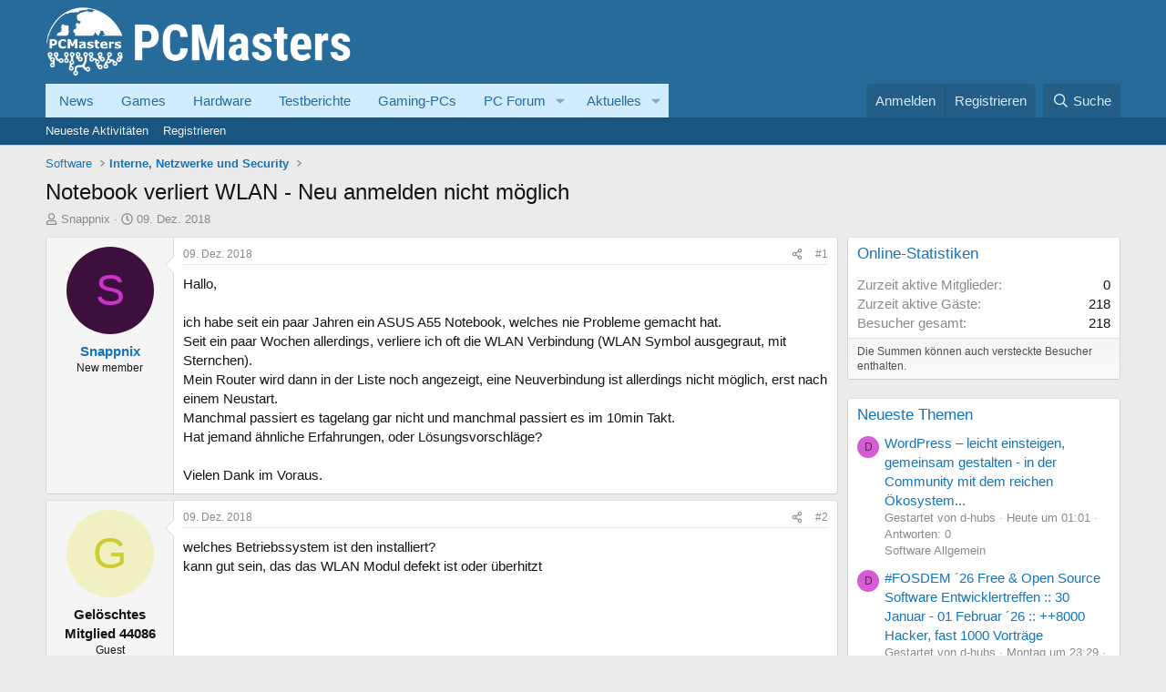

--- FILE ---
content_type: text/html; charset=utf-8
request_url: https://www.youtube-nocookie.com/embed?listType=playlist&list=PL5u9rGvzQuB7q-7a75Gnhlb4HlW3Htw6G
body_size: 47731
content:
<!DOCTYPE html><html lang="en" dir="ltr" data-cast-api-enabled="true"><head><meta name="viewport" content="width=device-width, initial-scale=1"><script nonce="TlGKBb0Sn61dlS3MW9nN0Q">if ('undefined' == typeof Symbol || 'undefined' == typeof Symbol.iterator) {delete Array.prototype.entries;}</script><style name="www-roboto" nonce="r_5M-QM3bYsWL5Tg_Ev_1w">@font-face{font-family:'Roboto';font-style:normal;font-weight:400;font-stretch:100%;src:url(//fonts.gstatic.com/s/roboto/v48/KFO7CnqEu92Fr1ME7kSn66aGLdTylUAMa3GUBHMdazTgWw.woff2)format('woff2');unicode-range:U+0460-052F,U+1C80-1C8A,U+20B4,U+2DE0-2DFF,U+A640-A69F,U+FE2E-FE2F;}@font-face{font-family:'Roboto';font-style:normal;font-weight:400;font-stretch:100%;src:url(//fonts.gstatic.com/s/roboto/v48/KFO7CnqEu92Fr1ME7kSn66aGLdTylUAMa3iUBHMdazTgWw.woff2)format('woff2');unicode-range:U+0301,U+0400-045F,U+0490-0491,U+04B0-04B1,U+2116;}@font-face{font-family:'Roboto';font-style:normal;font-weight:400;font-stretch:100%;src:url(//fonts.gstatic.com/s/roboto/v48/KFO7CnqEu92Fr1ME7kSn66aGLdTylUAMa3CUBHMdazTgWw.woff2)format('woff2');unicode-range:U+1F00-1FFF;}@font-face{font-family:'Roboto';font-style:normal;font-weight:400;font-stretch:100%;src:url(//fonts.gstatic.com/s/roboto/v48/KFO7CnqEu92Fr1ME7kSn66aGLdTylUAMa3-UBHMdazTgWw.woff2)format('woff2');unicode-range:U+0370-0377,U+037A-037F,U+0384-038A,U+038C,U+038E-03A1,U+03A3-03FF;}@font-face{font-family:'Roboto';font-style:normal;font-weight:400;font-stretch:100%;src:url(//fonts.gstatic.com/s/roboto/v48/KFO7CnqEu92Fr1ME7kSn66aGLdTylUAMawCUBHMdazTgWw.woff2)format('woff2');unicode-range:U+0302-0303,U+0305,U+0307-0308,U+0310,U+0312,U+0315,U+031A,U+0326-0327,U+032C,U+032F-0330,U+0332-0333,U+0338,U+033A,U+0346,U+034D,U+0391-03A1,U+03A3-03A9,U+03B1-03C9,U+03D1,U+03D5-03D6,U+03F0-03F1,U+03F4-03F5,U+2016-2017,U+2034-2038,U+203C,U+2040,U+2043,U+2047,U+2050,U+2057,U+205F,U+2070-2071,U+2074-208E,U+2090-209C,U+20D0-20DC,U+20E1,U+20E5-20EF,U+2100-2112,U+2114-2115,U+2117-2121,U+2123-214F,U+2190,U+2192,U+2194-21AE,U+21B0-21E5,U+21F1-21F2,U+21F4-2211,U+2213-2214,U+2216-22FF,U+2308-230B,U+2310,U+2319,U+231C-2321,U+2336-237A,U+237C,U+2395,U+239B-23B7,U+23D0,U+23DC-23E1,U+2474-2475,U+25AF,U+25B3,U+25B7,U+25BD,U+25C1,U+25CA,U+25CC,U+25FB,U+266D-266F,U+27C0-27FF,U+2900-2AFF,U+2B0E-2B11,U+2B30-2B4C,U+2BFE,U+3030,U+FF5B,U+FF5D,U+1D400-1D7FF,U+1EE00-1EEFF;}@font-face{font-family:'Roboto';font-style:normal;font-weight:400;font-stretch:100%;src:url(//fonts.gstatic.com/s/roboto/v48/KFO7CnqEu92Fr1ME7kSn66aGLdTylUAMaxKUBHMdazTgWw.woff2)format('woff2');unicode-range:U+0001-000C,U+000E-001F,U+007F-009F,U+20DD-20E0,U+20E2-20E4,U+2150-218F,U+2190,U+2192,U+2194-2199,U+21AF,U+21E6-21F0,U+21F3,U+2218-2219,U+2299,U+22C4-22C6,U+2300-243F,U+2440-244A,U+2460-24FF,U+25A0-27BF,U+2800-28FF,U+2921-2922,U+2981,U+29BF,U+29EB,U+2B00-2BFF,U+4DC0-4DFF,U+FFF9-FFFB,U+10140-1018E,U+10190-1019C,U+101A0,U+101D0-101FD,U+102E0-102FB,U+10E60-10E7E,U+1D2C0-1D2D3,U+1D2E0-1D37F,U+1F000-1F0FF,U+1F100-1F1AD,U+1F1E6-1F1FF,U+1F30D-1F30F,U+1F315,U+1F31C,U+1F31E,U+1F320-1F32C,U+1F336,U+1F378,U+1F37D,U+1F382,U+1F393-1F39F,U+1F3A7-1F3A8,U+1F3AC-1F3AF,U+1F3C2,U+1F3C4-1F3C6,U+1F3CA-1F3CE,U+1F3D4-1F3E0,U+1F3ED,U+1F3F1-1F3F3,U+1F3F5-1F3F7,U+1F408,U+1F415,U+1F41F,U+1F426,U+1F43F,U+1F441-1F442,U+1F444,U+1F446-1F449,U+1F44C-1F44E,U+1F453,U+1F46A,U+1F47D,U+1F4A3,U+1F4B0,U+1F4B3,U+1F4B9,U+1F4BB,U+1F4BF,U+1F4C8-1F4CB,U+1F4D6,U+1F4DA,U+1F4DF,U+1F4E3-1F4E6,U+1F4EA-1F4ED,U+1F4F7,U+1F4F9-1F4FB,U+1F4FD-1F4FE,U+1F503,U+1F507-1F50B,U+1F50D,U+1F512-1F513,U+1F53E-1F54A,U+1F54F-1F5FA,U+1F610,U+1F650-1F67F,U+1F687,U+1F68D,U+1F691,U+1F694,U+1F698,U+1F6AD,U+1F6B2,U+1F6B9-1F6BA,U+1F6BC,U+1F6C6-1F6CF,U+1F6D3-1F6D7,U+1F6E0-1F6EA,U+1F6F0-1F6F3,U+1F6F7-1F6FC,U+1F700-1F7FF,U+1F800-1F80B,U+1F810-1F847,U+1F850-1F859,U+1F860-1F887,U+1F890-1F8AD,U+1F8B0-1F8BB,U+1F8C0-1F8C1,U+1F900-1F90B,U+1F93B,U+1F946,U+1F984,U+1F996,U+1F9E9,U+1FA00-1FA6F,U+1FA70-1FA7C,U+1FA80-1FA89,U+1FA8F-1FAC6,U+1FACE-1FADC,U+1FADF-1FAE9,U+1FAF0-1FAF8,U+1FB00-1FBFF;}@font-face{font-family:'Roboto';font-style:normal;font-weight:400;font-stretch:100%;src:url(//fonts.gstatic.com/s/roboto/v48/KFO7CnqEu92Fr1ME7kSn66aGLdTylUAMa3OUBHMdazTgWw.woff2)format('woff2');unicode-range:U+0102-0103,U+0110-0111,U+0128-0129,U+0168-0169,U+01A0-01A1,U+01AF-01B0,U+0300-0301,U+0303-0304,U+0308-0309,U+0323,U+0329,U+1EA0-1EF9,U+20AB;}@font-face{font-family:'Roboto';font-style:normal;font-weight:400;font-stretch:100%;src:url(//fonts.gstatic.com/s/roboto/v48/KFO7CnqEu92Fr1ME7kSn66aGLdTylUAMa3KUBHMdazTgWw.woff2)format('woff2');unicode-range:U+0100-02BA,U+02BD-02C5,U+02C7-02CC,U+02CE-02D7,U+02DD-02FF,U+0304,U+0308,U+0329,U+1D00-1DBF,U+1E00-1E9F,U+1EF2-1EFF,U+2020,U+20A0-20AB,U+20AD-20C0,U+2113,U+2C60-2C7F,U+A720-A7FF;}@font-face{font-family:'Roboto';font-style:normal;font-weight:400;font-stretch:100%;src:url(//fonts.gstatic.com/s/roboto/v48/KFO7CnqEu92Fr1ME7kSn66aGLdTylUAMa3yUBHMdazQ.woff2)format('woff2');unicode-range:U+0000-00FF,U+0131,U+0152-0153,U+02BB-02BC,U+02C6,U+02DA,U+02DC,U+0304,U+0308,U+0329,U+2000-206F,U+20AC,U+2122,U+2191,U+2193,U+2212,U+2215,U+FEFF,U+FFFD;}@font-face{font-family:'Roboto';font-style:normal;font-weight:500;font-stretch:100%;src:url(//fonts.gstatic.com/s/roboto/v48/KFO7CnqEu92Fr1ME7kSn66aGLdTylUAMa3GUBHMdazTgWw.woff2)format('woff2');unicode-range:U+0460-052F,U+1C80-1C8A,U+20B4,U+2DE0-2DFF,U+A640-A69F,U+FE2E-FE2F;}@font-face{font-family:'Roboto';font-style:normal;font-weight:500;font-stretch:100%;src:url(//fonts.gstatic.com/s/roboto/v48/KFO7CnqEu92Fr1ME7kSn66aGLdTylUAMa3iUBHMdazTgWw.woff2)format('woff2');unicode-range:U+0301,U+0400-045F,U+0490-0491,U+04B0-04B1,U+2116;}@font-face{font-family:'Roboto';font-style:normal;font-weight:500;font-stretch:100%;src:url(//fonts.gstatic.com/s/roboto/v48/KFO7CnqEu92Fr1ME7kSn66aGLdTylUAMa3CUBHMdazTgWw.woff2)format('woff2');unicode-range:U+1F00-1FFF;}@font-face{font-family:'Roboto';font-style:normal;font-weight:500;font-stretch:100%;src:url(//fonts.gstatic.com/s/roboto/v48/KFO7CnqEu92Fr1ME7kSn66aGLdTylUAMa3-UBHMdazTgWw.woff2)format('woff2');unicode-range:U+0370-0377,U+037A-037F,U+0384-038A,U+038C,U+038E-03A1,U+03A3-03FF;}@font-face{font-family:'Roboto';font-style:normal;font-weight:500;font-stretch:100%;src:url(//fonts.gstatic.com/s/roboto/v48/KFO7CnqEu92Fr1ME7kSn66aGLdTylUAMawCUBHMdazTgWw.woff2)format('woff2');unicode-range:U+0302-0303,U+0305,U+0307-0308,U+0310,U+0312,U+0315,U+031A,U+0326-0327,U+032C,U+032F-0330,U+0332-0333,U+0338,U+033A,U+0346,U+034D,U+0391-03A1,U+03A3-03A9,U+03B1-03C9,U+03D1,U+03D5-03D6,U+03F0-03F1,U+03F4-03F5,U+2016-2017,U+2034-2038,U+203C,U+2040,U+2043,U+2047,U+2050,U+2057,U+205F,U+2070-2071,U+2074-208E,U+2090-209C,U+20D0-20DC,U+20E1,U+20E5-20EF,U+2100-2112,U+2114-2115,U+2117-2121,U+2123-214F,U+2190,U+2192,U+2194-21AE,U+21B0-21E5,U+21F1-21F2,U+21F4-2211,U+2213-2214,U+2216-22FF,U+2308-230B,U+2310,U+2319,U+231C-2321,U+2336-237A,U+237C,U+2395,U+239B-23B7,U+23D0,U+23DC-23E1,U+2474-2475,U+25AF,U+25B3,U+25B7,U+25BD,U+25C1,U+25CA,U+25CC,U+25FB,U+266D-266F,U+27C0-27FF,U+2900-2AFF,U+2B0E-2B11,U+2B30-2B4C,U+2BFE,U+3030,U+FF5B,U+FF5D,U+1D400-1D7FF,U+1EE00-1EEFF;}@font-face{font-family:'Roboto';font-style:normal;font-weight:500;font-stretch:100%;src:url(//fonts.gstatic.com/s/roboto/v48/KFO7CnqEu92Fr1ME7kSn66aGLdTylUAMaxKUBHMdazTgWw.woff2)format('woff2');unicode-range:U+0001-000C,U+000E-001F,U+007F-009F,U+20DD-20E0,U+20E2-20E4,U+2150-218F,U+2190,U+2192,U+2194-2199,U+21AF,U+21E6-21F0,U+21F3,U+2218-2219,U+2299,U+22C4-22C6,U+2300-243F,U+2440-244A,U+2460-24FF,U+25A0-27BF,U+2800-28FF,U+2921-2922,U+2981,U+29BF,U+29EB,U+2B00-2BFF,U+4DC0-4DFF,U+FFF9-FFFB,U+10140-1018E,U+10190-1019C,U+101A0,U+101D0-101FD,U+102E0-102FB,U+10E60-10E7E,U+1D2C0-1D2D3,U+1D2E0-1D37F,U+1F000-1F0FF,U+1F100-1F1AD,U+1F1E6-1F1FF,U+1F30D-1F30F,U+1F315,U+1F31C,U+1F31E,U+1F320-1F32C,U+1F336,U+1F378,U+1F37D,U+1F382,U+1F393-1F39F,U+1F3A7-1F3A8,U+1F3AC-1F3AF,U+1F3C2,U+1F3C4-1F3C6,U+1F3CA-1F3CE,U+1F3D4-1F3E0,U+1F3ED,U+1F3F1-1F3F3,U+1F3F5-1F3F7,U+1F408,U+1F415,U+1F41F,U+1F426,U+1F43F,U+1F441-1F442,U+1F444,U+1F446-1F449,U+1F44C-1F44E,U+1F453,U+1F46A,U+1F47D,U+1F4A3,U+1F4B0,U+1F4B3,U+1F4B9,U+1F4BB,U+1F4BF,U+1F4C8-1F4CB,U+1F4D6,U+1F4DA,U+1F4DF,U+1F4E3-1F4E6,U+1F4EA-1F4ED,U+1F4F7,U+1F4F9-1F4FB,U+1F4FD-1F4FE,U+1F503,U+1F507-1F50B,U+1F50D,U+1F512-1F513,U+1F53E-1F54A,U+1F54F-1F5FA,U+1F610,U+1F650-1F67F,U+1F687,U+1F68D,U+1F691,U+1F694,U+1F698,U+1F6AD,U+1F6B2,U+1F6B9-1F6BA,U+1F6BC,U+1F6C6-1F6CF,U+1F6D3-1F6D7,U+1F6E0-1F6EA,U+1F6F0-1F6F3,U+1F6F7-1F6FC,U+1F700-1F7FF,U+1F800-1F80B,U+1F810-1F847,U+1F850-1F859,U+1F860-1F887,U+1F890-1F8AD,U+1F8B0-1F8BB,U+1F8C0-1F8C1,U+1F900-1F90B,U+1F93B,U+1F946,U+1F984,U+1F996,U+1F9E9,U+1FA00-1FA6F,U+1FA70-1FA7C,U+1FA80-1FA89,U+1FA8F-1FAC6,U+1FACE-1FADC,U+1FADF-1FAE9,U+1FAF0-1FAF8,U+1FB00-1FBFF;}@font-face{font-family:'Roboto';font-style:normal;font-weight:500;font-stretch:100%;src:url(//fonts.gstatic.com/s/roboto/v48/KFO7CnqEu92Fr1ME7kSn66aGLdTylUAMa3OUBHMdazTgWw.woff2)format('woff2');unicode-range:U+0102-0103,U+0110-0111,U+0128-0129,U+0168-0169,U+01A0-01A1,U+01AF-01B0,U+0300-0301,U+0303-0304,U+0308-0309,U+0323,U+0329,U+1EA0-1EF9,U+20AB;}@font-face{font-family:'Roboto';font-style:normal;font-weight:500;font-stretch:100%;src:url(//fonts.gstatic.com/s/roboto/v48/KFO7CnqEu92Fr1ME7kSn66aGLdTylUAMa3KUBHMdazTgWw.woff2)format('woff2');unicode-range:U+0100-02BA,U+02BD-02C5,U+02C7-02CC,U+02CE-02D7,U+02DD-02FF,U+0304,U+0308,U+0329,U+1D00-1DBF,U+1E00-1E9F,U+1EF2-1EFF,U+2020,U+20A0-20AB,U+20AD-20C0,U+2113,U+2C60-2C7F,U+A720-A7FF;}@font-face{font-family:'Roboto';font-style:normal;font-weight:500;font-stretch:100%;src:url(//fonts.gstatic.com/s/roboto/v48/KFO7CnqEu92Fr1ME7kSn66aGLdTylUAMa3yUBHMdazQ.woff2)format('woff2');unicode-range:U+0000-00FF,U+0131,U+0152-0153,U+02BB-02BC,U+02C6,U+02DA,U+02DC,U+0304,U+0308,U+0329,U+2000-206F,U+20AC,U+2122,U+2191,U+2193,U+2212,U+2215,U+FEFF,U+FFFD;}</style><script name="www-roboto" nonce="TlGKBb0Sn61dlS3MW9nN0Q">if (document.fonts && document.fonts.load) {document.fonts.load("400 10pt Roboto", "E"); document.fonts.load("500 10pt Roboto", "E");}</script><link rel="stylesheet" href="/s/player/c9168c90/www-player.css" name="www-player" nonce="r_5M-QM3bYsWL5Tg_Ev_1w"><style nonce="r_5M-QM3bYsWL5Tg_Ev_1w">html {overflow: hidden;}body {font: 12px Roboto, Arial, sans-serif; background-color: #000; color: #fff; height: 100%; width: 100%; overflow: hidden; position: absolute; margin: 0; padding: 0;}#player {width: 100%; height: 100%;}h1 {text-align: center; color: #fff;}h3 {margin-top: 6px; margin-bottom: 3px;}.player-unavailable {position: absolute; top: 0; left: 0; right: 0; bottom: 0; padding: 25px; font-size: 13px; background: url(/img/meh7.png) 50% 65% no-repeat;}.player-unavailable .message {text-align: left; margin: 0 -5px 15px; padding: 0 5px 14px; border-bottom: 1px solid #888; font-size: 19px; font-weight: normal;}.player-unavailable a {color: #167ac6; text-decoration: none;}</style><script nonce="TlGKBb0Sn61dlS3MW9nN0Q">var ytcsi={gt:function(n){n=(n||"")+"data_";return ytcsi[n]||(ytcsi[n]={tick:{},info:{},gel:{preLoggedGelInfos:[]}})},now:window.performance&&window.performance.timing&&window.performance.now&&window.performance.timing.navigationStart?function(){return window.performance.timing.navigationStart+window.performance.now()}:function(){return(new Date).getTime()},tick:function(l,t,n){var ticks=ytcsi.gt(n).tick;var v=t||ytcsi.now();if(ticks[l]){ticks["_"+l]=ticks["_"+l]||[ticks[l]];ticks["_"+l].push(v)}ticks[l]=
v},info:function(k,v,n){ytcsi.gt(n).info[k]=v},infoGel:function(p,n){ytcsi.gt(n).gel.preLoggedGelInfos.push(p)},setStart:function(t,n){ytcsi.tick("_start",t,n)}};
(function(w,d){function isGecko(){if(!w.navigator)return false;try{if(w.navigator.userAgentData&&w.navigator.userAgentData.brands&&w.navigator.userAgentData.brands.length){var brands=w.navigator.userAgentData.brands;var i=0;for(;i<brands.length;i++)if(brands[i]&&brands[i].brand==="Firefox")return true;return false}}catch(e){setTimeout(function(){throw e;})}if(!w.navigator.userAgent)return false;var ua=w.navigator.userAgent;return ua.indexOf("Gecko")>0&&ua.toLowerCase().indexOf("webkit")<0&&ua.indexOf("Edge")<
0&&ua.indexOf("Trident")<0&&ua.indexOf("MSIE")<0}ytcsi.setStart(w.performance?w.performance.timing.responseStart:null);var isPrerender=(d.visibilityState||d.webkitVisibilityState)=="prerender";var vName=!d.visibilityState&&d.webkitVisibilityState?"webkitvisibilitychange":"visibilitychange";if(isPrerender){var startTick=function(){ytcsi.setStart();d.removeEventListener(vName,startTick)};d.addEventListener(vName,startTick,false)}if(d.addEventListener)d.addEventListener(vName,function(){ytcsi.tick("vc")},
false);if(isGecko()){var isHidden=(d.visibilityState||d.webkitVisibilityState)=="hidden";if(isHidden)ytcsi.tick("vc")}var slt=function(el,t){setTimeout(function(){var n=ytcsi.now();el.loadTime=n;if(el.slt)el.slt()},t)};w.__ytRIL=function(el){if(!el.getAttribute("data-thumb"))if(w.requestAnimationFrame)w.requestAnimationFrame(function(){slt(el,0)});else slt(el,16)}})(window,document);
</script><script nonce="TlGKBb0Sn61dlS3MW9nN0Q">var ytcfg={d:function(){return window.yt&&yt.config_||ytcfg.data_||(ytcfg.data_={})},get:function(k,o){return k in ytcfg.d()?ytcfg.d()[k]:o},set:function(){var a=arguments;if(a.length>1)ytcfg.d()[a[0]]=a[1];else{var k;for(k in a[0])ytcfg.d()[k]=a[0][k]}}};
ytcfg.set({"CLIENT_CANARY_STATE":"none","DEVICE":"cbr\u003dChrome\u0026cbrand\u003dapple\u0026cbrver\u003d131.0.0.0\u0026ceng\u003dWebKit\u0026cengver\u003d537.36\u0026cos\u003dMacintosh\u0026cosver\u003d10_15_7\u0026cplatform\u003dDESKTOP","EVENT_ID":"Qw1zae7HKK7xib4PpojsuQE","EXPERIMENT_FLAGS":{"ab_det_apm":true,"ab_det_el_h":true,"ab_det_em_inj":true,"ab_l_sig_st":true,"ab_l_sig_st_e":true,"ab_net_tp_e":true,"action_companion_center_align_description":true,"allow_skip_networkless":true,"always_send_and_write":true,"att_web_record_metrics":true,"attmusi":true,"c3_enable_button_impression_logging":true,"c3_watch_page_component":true,"cancel_pending_navs":true,"clean_up_manual_attribution_header":true,"config_age_report_killswitch":true,"cow_optimize_idom_compat":true,"csi_on_gel":true,"delhi_mweb_colorful_sd":true,"delhi_mweb_colorful_sd_v2":true,"deprecate_pair_servlet_enabled":true,"desktop_sparkles_light_cta_button":true,"disable_cached_masthead_data":true,"disable_child_node_auto_formatted_strings":true,"disable_log_to_visitor_layer":true,"disable_pacf_logging_for_memory_limited_tv":true,"embeds_enable_eid_enforcement_for_youtube":true,"embeds_enable_info_panel_dismissal":true,"embeds_enable_pfp_always_unbranded":true,"embeds_muted_autoplay_sound_fix":true,"embeds_serve_es6_client":true,"embeds_web_nwl_disable_nocookie":true,"embeds_web_updated_shorts_definition_fix":true,"enable_active_view_display_ad_renderer_web_home":true,"enable_ad_disclosure_banner_a11y_fix":true,"enable_client_sli_logging":true,"enable_client_streamz_web":true,"enable_client_ve_spec":true,"enable_cloud_save_error_popup_after_retry":true,"enable_dai_sdf_h5_preroll":true,"enable_datasync_id_header_in_web_vss_pings":true,"enable_default_mono_cta_migration_web_client":true,"enable_docked_chat_messages":true,"enable_entity_store_from_dependency_injection":true,"enable_inline_muted_playback_on_web_search":true,"enable_inline_muted_playback_on_web_search_for_vdc":true,"enable_inline_muted_playback_on_web_search_for_vdcb":true,"enable_is_extended_monitoring":true,"enable_is_mini_app_page_active_bugfix":true,"enable_logging_first_user_action_after_game_ready":true,"enable_ltc_param_fetch_from_innertube":true,"enable_masthead_mweb_padding_fix":true,"enable_menu_renderer_button_in_mweb_hclr":true,"enable_mini_app_command_handler_mweb_fix":true,"enable_mini_guide_downloads_item":true,"enable_mixed_direction_formatted_strings":true,"enable_mweb_new_caption_language_picker":true,"enable_names_handles_account_switcher":true,"enable_network_request_logging_on_game_events":true,"enable_new_paid_product_placement":true,"enable_open_in_new_tab_icon_for_short_dr_for_desktop_search":true,"enable_open_yt_content":true,"enable_origin_query_parameter_bugfix":true,"enable_pause_ads_on_ytv_html5":true,"enable_payments_purchase_manager":true,"enable_pdp_icon_prefetch":true,"enable_pl_r_si_fa":true,"enable_place_pivot_url":true,"enable_pv_screen_modern_text":true,"enable_removing_navbar_title_on_hashtag_page_mweb":true,"enable_rta_manager":true,"enable_sdf_companion_h5":true,"enable_sdf_dai_h5_midroll":true,"enable_sdf_h5_endemic_mid_post_roll":true,"enable_sdf_on_h5_unplugged_vod_midroll":true,"enable_sdf_shorts_player_bytes_h5":true,"enable_sending_unwrapped_game_audio_as_serialized_metadata":true,"enable_sfv_effect_pivot_url":true,"enable_shorts_new_carousel":true,"enable_skip_ad_guidance_prompt":true,"enable_skippable_ads_for_unplugged_ad_pod":true,"enable_smearing_expansion_dai":true,"enable_time_out_messages":true,"enable_timeline_view_modern_transcript_fe":true,"enable_video_display_compact_button_group_for_desktop_search":true,"enable_web_delhi_icons":true,"enable_web_home_top_landscape_image_layout_level_click":true,"enable_web_tiered_gel":true,"enable_window_constrained_buy_flow_dialog":true,"enable_wiz_queue_effect_and_on_init_initial_runs":true,"enable_ypc_spinners":true,"enable_yt_ata_iframe_authuser":true,"export_networkless_options":true,"export_player_version_to_ytconfig":true,"fill_single_video_with_notify_to_lasr":true,"fix_ad_miniplayer_controls_rendering":true,"fix_ads_tracking_for_swf_config_deprecation_mweb":true,"h5_companion_enable_adcpn_macro_substitution_for_click_pings":true,"h5_inplayer_enable_adcpn_macro_substitution_for_click_pings":true,"h5_reset_cache_and_filter_before_update_masthead":true,"hide_channel_creation_title_for_mweb":true,"high_ccv_client_side_caching_h5":true,"html5_log_trigger_events_with_debug_data":true,"html5_ssdai_enable_media_end_cue_range":true,"il_attach_cache_limit":true,"il_use_view_model_logging_context":true,"is_browser_support_for_webcam_streaming":true,"json_condensed_response":true,"kev_adb_pg":true,"kevlar_gel_error_routing":true,"kevlar_watch_cinematics":true,"live_chat_enable_controller_extraction":true,"live_chat_enable_rta_manager":true,"log_click_with_layer_from_element_in_command_handler":true,"mdx_enable_privacy_disclosure_ui":true,"mdx_load_cast_api_bootstrap_script":true,"medium_progress_bar_modification":true,"migrate_remaining_web_ad_badges_to_innertube":true,"mobile_account_menu_refresh":true,"mweb_account_linking_noapp":true,"mweb_after_render_to_scheduler":true,"mweb_allow_modern_search_suggest_behavior":true,"mweb_animated_actions":true,"mweb_app_upsell_button_direct_to_app":true,"mweb_c3_enable_adaptive_signals":true,"mweb_c3_library_page_enable_recent_shelf":true,"mweb_c3_remove_web_navigation_endpoint_data":true,"mweb_c3_use_canonical_from_player_response":true,"mweb_cinematic_watch":true,"mweb_command_handler":true,"mweb_delay_watch_initial_data":true,"mweb_disable_searchbar_scroll":true,"mweb_enable_fine_scrubbing_for_recs":true,"mweb_enable_keto_batch_player_fullscreen":true,"mweb_enable_keto_batch_player_progress_bar":true,"mweb_enable_keto_batch_player_tooltips":true,"mweb_enable_lockup_view_model_for_ucp":true,"mweb_enable_mix_panel_title_metadata":true,"mweb_enable_more_drawer":true,"mweb_enable_optional_fullscreen_landscape_locking":true,"mweb_enable_overlay_touch_manager":true,"mweb_enable_premium_carve_out_fix":true,"mweb_enable_refresh_detection":true,"mweb_enable_search_imp":true,"mweb_enable_sequence_signal":true,"mweb_enable_shorts_pivot_button":true,"mweb_enable_shorts_video_preload":true,"mweb_enable_skippables_on_jio_phone":true,"mweb_enable_two_line_title_on_shorts":true,"mweb_enable_varispeed_controller":true,"mweb_enable_watch_feed_infinite_scroll":true,"mweb_enable_wrapped_unplugged_pause_membership_dialog_renderer":true,"mweb_fix_monitor_visibility_after_render":true,"mweb_force_ios_fallback_to_native_control":true,"mweb_fp_auto_fullscreen":true,"mweb_fullscreen_controls":true,"mweb_fullscreen_controls_action_buttons":true,"mweb_fullscreen_watch_system":true,"mweb_home_reactive_shorts":true,"mweb_innertube_search_command":true,"mweb_lang_in_html":true,"mweb_like_button_synced_with_entities":true,"mweb_logo_use_home_page_ve":true,"mweb_native_control_in_faux_fullscreen_shared":true,"mweb_player_control_on_hover":true,"mweb_player_delhi_dtts":true,"mweb_player_settings_use_bottom_sheet":true,"mweb_player_show_previous_next_buttons_in_playlist":true,"mweb_player_skip_no_op_state_changes":true,"mweb_player_user_select_none":true,"mweb_playlist_engagement_panel":true,"mweb_progress_bar_seek_on_mouse_click":true,"mweb_pull_2_full":true,"mweb_pull_2_full_enable_touch_handlers":true,"mweb_schedule_warm_watch_response":true,"mweb_searchbox_legacy_navigation":true,"mweb_see_fewer_shorts":true,"mweb_shorts_comments_panel_id_change":true,"mweb_shorts_early_continuation":true,"mweb_show_ios_smart_banner":true,"mweb_show_sign_in_button_from_header":true,"mweb_use_server_url_on_startup":true,"mweb_watch_captions_enable_auto_translate":true,"mweb_watch_captions_set_default_size":true,"mweb_watch_stop_scheduler_on_player_response":true,"mweb_watchfeed_big_thumbnails":true,"mweb_yt_searchbox":true,"networkless_logging":true,"no_client_ve_attach_unless_shown":true,"pageid_as_header_web":true,"playback_settings_use_switch_menu":true,"player_controls_autonav_fix":true,"player_controls_skip_double_signal_update":true,"polymer_bad_build_labels":true,"polymer_verifiy_app_state":true,"qoe_send_and_write":true,"remove_chevron_from_ad_disclosure_banner_h5":true,"remove_masthead_channel_banner_on_refresh":true,"remove_slot_id_exited_trigger_for_dai_in_player_slot_expire":true,"replace_client_url_parsing_with_server_signal":true,"service_worker_enabled":true,"service_worker_push_enabled":true,"service_worker_push_home_page_prompt":true,"service_worker_push_watch_page_prompt":true,"shell_load_gcf":true,"shorten_initial_gel_batch_timeout":true,"should_use_yt_voice_endpoint_in_kaios":true,"smarter_ve_dedupping":true,"speedmaster_no_seek":true,"stop_handling_click_for_non_rendering_overlay_layout":true,"suppress_error_204_logging":true,"synced_panel_scrolling_controller":true,"use_event_time_ms_header":true,"use_fifo_for_networkless":true,"use_request_time_ms_header":true,"use_session_based_sampling":true,"use_thumbnail_overlay_time_status_renderer_for_live_badge":true,"vss_final_ping_send_and_write":true,"vss_playback_use_send_and_write":true,"web_adaptive_repeat_ase":true,"web_always_load_chat_support":true,"web_animated_like":true,"web_api_url":true,"web_attributed_string_deep_equal_bugfix":true,"web_autonav_allow_off_by_default":true,"web_button_vm_refactor_disabled":true,"web_c3_log_app_init_finish":true,"web_csi_action_sampling_enabled":true,"web_dedupe_ve_grafting":true,"web_disable_backdrop_filter":true,"web_enable_ab_rsp_cl":true,"web_enable_ad_button_style_override":true,"web_enable_course_icon_update":true,"web_enable_error_204":true,"web_fix_segmented_like_dislike_undefined":true,"web_gcf_hashes_innertube":true,"web_gel_timeout_cap":true,"web_metadata_carousel_elref_bugfix":true,"web_parent_target_for_sheets":true,"web_persist_server_autonav_state_on_client":true,"web_playback_associated_log_ctt":true,"web_playback_associated_ve":true,"web_prefetch_preload_video":true,"web_progress_bar_draggable":true,"web_resizable_advertiser_banner_on_masthead_safari_fix":true,"web_shorts_just_watched_on_channel_and_pivot_study":true,"web_shorts_just_watched_overlay":true,"web_update_panel_visibility_logging_fix":true,"web_video_attribute_view_model_a11y_fix":true,"web_watch_controls_state_signals":true,"web_wiz_attributed_string":true,"webfe_mweb_watch_microdata":true,"webfe_watch_shorts_canonical_url_fix":true,"webpo_exit_on_net_err":true,"wiz_diff_overwritable":true,"woffle_used_state_report":true,"wpo_gel_strz":true,"H5_async_logging_delay_ms":30000.0,"attention_logging_scroll_throttle":500.0,"autoplay_pause_by_lact_sampling_fraction":0.0,"cinematic_watch_effect_opacity":0.4,"log_window_onerror_fraction":0.1,"speedmaster_playback_rate":2.0,"tv_pacf_logging_sample_rate":0.01,"web_attention_logging_scroll_throttle":500.0,"web_load_prediction_threshold":0.1,"web_navigation_prediction_threshold":0.1,"web_pbj_log_warning_rate":0.0,"web_system_health_fraction":0.01,"ytidb_transaction_ended_event_rate_limit":0.02,"active_time_update_interval_ms":10000,"att_init_delay":500,"autoplay_pause_by_lact_sec":0,"botguard_async_snapshot_timeout_ms":3000,"check_navigator_accuracy_timeout_ms":0,"cinematic_watch_css_filter_blur_strength":40,"cinematic_watch_fade_out_duration":500,"close_webview_delay_ms":100,"cloud_save_game_data_rate_limit_ms":3000,"compression_disable_point":10,"custom_active_view_tos_timeout_ms":3600000,"embeds_widget_poll_interval_ms":0,"gel_min_batch_size":3,"gel_queue_timeout_max_ms":60000,"get_async_timeout_ms":60000,"hide_cta_for_home_web_video_ads_animate_in_time":2,"html5_byterate_soft_cap":0,"initial_gel_batch_timeout":2000,"max_body_size_to_compress":500000,"max_prefetch_window_sec_for_livestream_optimization":10,"min_prefetch_offset_sec_for_livestream_optimization":20,"mini_app_container_iframe_src_update_delay_ms":0,"multiple_preview_news_duration_time":11000,"mweb_c3_toast_duration_ms":5000,"mweb_deep_link_fallback_timeout_ms":10000,"mweb_delay_response_received_actions":100,"mweb_fp_dpad_rate_limit_ms":0,"mweb_fp_dpad_watch_title_clamp_lines":0,"mweb_history_manager_cache_size":100,"mweb_ios_fullscreen_playback_transition_delay_ms":500,"mweb_ios_fullscreen_system_pause_epilson_ms":0,"mweb_override_response_store_expiration_ms":0,"mweb_shorts_early_continuation_trigger_threshold":4,"mweb_w2w_max_age_seconds":0,"mweb_watch_captions_default_size":2,"neon_dark_launch_gradient_count":0,"network_polling_interval":30000,"play_click_interval_ms":30000,"play_ping_interval_ms":10000,"prefetch_comments_ms_after_video":0,"send_config_hash_timer":0,"service_worker_push_logged_out_prompt_watches":-1,"service_worker_push_prompt_cap":-1,"service_worker_push_prompt_delay_microseconds":3888000000000,"slow_compressions_before_abandon_count":4,"speedmaster_cancellation_movement_dp":10,"speedmaster_touch_activation_ms":500,"web_attention_logging_throttle":500,"web_foreground_heartbeat_interval_ms":28000,"web_gel_debounce_ms":10000,"web_logging_max_batch":100,"web_max_tracing_events":50,"web_tracing_session_replay":0,"wil_icon_max_concurrent_fetches":9999,"ytidb_remake_db_retries":3,"ytidb_reopen_db_retries":3,"WebClientReleaseProcessCritical__youtube_embeds_client_version_override":"","WebClientReleaseProcessCritical__youtube_embeds_web_client_version_override":"","WebClientReleaseProcessCritical__youtube_mweb_client_version_override":"","debug_forced_internalcountrycode":"","embeds_web_synth_ch_headers_banned_urls_regex":"","enable_web_media_service":"DISABLED","il_payload_scraping":"","live_chat_unicode_emoji_json_url":"https://www.gstatic.com/youtube/img/emojis/emojis-svg-9.json","mweb_deep_link_feature_tag_suffix":"11268432","mweb_enable_shorts_innertube_player_prefetch_trigger":"NONE","mweb_fp_dpad":"home,search,browse,channel,create_channel,experiments,settings,trending,oops,404,paid_memberships,sponsorship,premium,shorts","mweb_fp_dpad_linear_navigation":"","mweb_fp_dpad_linear_navigation_visitor":"","mweb_fp_dpad_visitor":"","mweb_preload_video_by_player_vars":"","place_pivot_triggering_container_alternate":"","place_pivot_triggering_counterfactual_container_alternate":"","service_worker_push_force_notification_prompt_tag":"1","service_worker_scope":"/","suggest_exp_str":"","web_client_version_override":"","kevlar_command_handler_command_banlist":[],"mini_app_ids_without_game_ready":["UgkxHHtsak1SC8mRGHMZewc4HzeAY3yhPPmJ","Ugkx7OgzFqE6z_5Mtf4YsotGfQNII1DF_RBm"],"web_op_signal_type_banlist":[],"web_tracing_enabled_spans":["event","command"]},"GAPI_HINT_PARAMS":"m;/_/scs/abc-static/_/js/k\u003dgapi.gapi.en.FZb77tO2YW4.O/d\u003d1/rs\u003dAHpOoo8lqavmo6ayfVxZovyDiP6g3TOVSQ/m\u003d__features__","GAPI_HOST":"https://apis.google.com","GAPI_LOCALE":"en_US","GL":"US","HL":"en","HTML_DIR":"ltr","HTML_LANG":"en","INNERTUBE_API_KEY":"AIzaSyAO_FJ2SlqU8Q4STEHLGCilw_Y9_11qcW8","INNERTUBE_API_VERSION":"v1","INNERTUBE_CLIENT_NAME":"WEB_EMBEDDED_PLAYER","INNERTUBE_CLIENT_VERSION":"1.20260122.01.00","INNERTUBE_CONTEXT":{"client":{"hl":"en","gl":"US","remoteHost":"3.137.190.152","deviceMake":"Apple","deviceModel":"","visitorData":"[base64]%3D%3D","userAgent":"Mozilla/5.0 (Macintosh; Intel Mac OS X 10_15_7) AppleWebKit/537.36 (KHTML, like Gecko) Chrome/131.0.0.0 Safari/537.36; ClaudeBot/1.0; +claudebot@anthropic.com),gzip(gfe)","clientName":"WEB_EMBEDDED_PLAYER","clientVersion":"1.20260122.01.00","osName":"Macintosh","osVersion":"10_15_7","originalUrl":"https://www.youtube-nocookie.com/embed?listType\u003dplaylist\u0026list\u003dPL5u9rGvzQuB7q-7a75Gnhlb4HlW3Htw6G","platform":"DESKTOP","clientFormFactor":"UNKNOWN_FORM_FACTOR","configInfo":{"appInstallData":"[base64]"},"browserName":"Chrome","browserVersion":"131.0.0.0","acceptHeader":"text/html,application/xhtml+xml,application/xml;q\u003d0.9,image/webp,image/apng,*/*;q\u003d0.8,application/signed-exchange;v\u003db3;q\u003d0.9","deviceExperimentId":"ChxOelU1T0RRek1UVTNPREEzTlRrMU1UZzFOdz09EMOazMsGGMOazMsG","rolloutToken":"CMvL24iZ2J28jQEQkf-W6fygkgMYkf-W6fygkgM%3D"},"user":{"lockedSafetyMode":false},"request":{"useSsl":true},"clickTracking":{"clickTrackingParams":"IhMIrvWW6fygkgMVrnjCAR0mBDsX"},"thirdParty":{"embeddedPlayerContext":{"embeddedPlayerEncryptedContext":"[base64]","ancestorOriginsSupported":false}}},"INNERTUBE_CONTEXT_CLIENT_NAME":56,"INNERTUBE_CONTEXT_CLIENT_VERSION":"1.20260122.01.00","INNERTUBE_CONTEXT_GL":"US","INNERTUBE_CONTEXT_HL":"en","LATEST_ECATCHER_SERVICE_TRACKING_PARAMS":{"client.name":"WEB_EMBEDDED_PLAYER","client.jsfeat":"2021"},"LOGGED_IN":false,"PAGE_BUILD_LABEL":"youtube.embeds.web_20260122_01_RC00","PAGE_CL":859451063,"SERVER_NAME":"WebFE","VISITOR_DATA":"[base64]%3D%3D","WEB_PLAYER_CONTEXT_CONFIGS":{"WEB_PLAYER_CONTEXT_CONFIG_ID_EMBEDDED_PLAYER":{"rootElementId":"movie_player","jsUrl":"/s/player/c9168c90/player_ias.vflset/en_US/base.js","cssUrl":"/s/player/c9168c90/www-player.css","contextId":"WEB_PLAYER_CONTEXT_CONFIG_ID_EMBEDDED_PLAYER","eventLabel":"embedded","contentRegion":"US","hl":"en_US","hostLanguage":"en","innertubeApiKey":"AIzaSyAO_FJ2SlqU8Q4STEHLGCilw_Y9_11qcW8","innertubeApiVersion":"v1","innertubeContextClientVersion":"1.20260122.01.00","device":{"brand":"apple","model":"","browser":"Chrome","browserVersion":"131.0.0.0","os":"Macintosh","osVersion":"10_15_7","platform":"DESKTOP","interfaceName":"WEB_EMBEDDED_PLAYER","interfaceVersion":"1.20260122.01.00"},"serializedExperimentIds":"24004644,51010235,51063643,51098299,51204329,51222973,51340662,51349914,51353393,51366423,51389629,51404808,51404810,51425033,51490331,51500051,51505436,51530495,51534669,51560386,51565115,51566373,51578633,51583567,51583821,51585555,51586115,51605258,51605395,51609829,51611457,51615067,51619501,51620867,51621065,51622844,51631301,51632249,51637029,51638932,51648336,51656217,51666464,51672162,51681662,51683502,51684302,51684307,51691590,51693510,51696107,51696619,51697032,51700777,51705183,51707621,51708692,51711227,51711298,51712601,51713237,51714463,51718247,51719411,51719628,51732102,51735450,51737868,51738919,51742830,51742878,51744562,51747795","serializedExperimentFlags":"H5_async_logging_delay_ms\u003d30000.0\u0026PlayerWeb__h5_enable_advisory_rating_restrictions\u003dtrue\u0026a11y_h5_associate_survey_question\u003dtrue\u0026ab_det_apm\u003dtrue\u0026ab_det_el_h\u003dtrue\u0026ab_det_em_inj\u003dtrue\u0026ab_l_sig_st\u003dtrue\u0026ab_l_sig_st_e\u003dtrue\u0026ab_net_tp_e\u003dtrue\u0026action_companion_center_align_description\u003dtrue\u0026ad_pod_disable_companion_persist_ads_quality\u003dtrue\u0026add_stmp_logs_for_voice_boost\u003dtrue\u0026allow_autohide_on_paused_videos\u003dtrue\u0026allow_drm_override\u003dtrue\u0026allow_live_autoplay\u003dtrue\u0026allow_poltergust_autoplay\u003dtrue\u0026allow_skip_networkless\u003dtrue\u0026allow_vp9_1080p_mq_enc\u003dtrue\u0026always_cache_redirect_endpoint\u003dtrue\u0026always_send_and_write\u003dtrue\u0026annotation_module_vast_cards_load_logging_fraction\u003d0.0\u0026assign_drm_family_by_format\u003dtrue\u0026att_web_record_metrics\u003dtrue\u0026attention_logging_scroll_throttle\u003d500.0\u0026attmusi\u003dtrue\u0026autoplay_time\u003d10000\u0026autoplay_time_for_fullscreen\u003d-1\u0026autoplay_time_for_music_content\u003d-1\u0026bg_vm_reinit_threshold\u003d7200000\u0026blocked_packages_for_sps\u003d[]\u0026botguard_async_snapshot_timeout_ms\u003d3000\u0026captions_url_add_ei\u003dtrue\u0026check_navigator_accuracy_timeout_ms\u003d0\u0026clean_up_manual_attribution_header\u003dtrue\u0026compression_disable_point\u003d10\u0026cow_optimize_idom_compat\u003dtrue\u0026csi_on_gel\u003dtrue\u0026custom_active_view_tos_timeout_ms\u003d3600000\u0026dash_manifest_version\u003d5\u0026debug_bandaid_hostname\u003d\u0026debug_bandaid_port\u003d0\u0026debug_sherlog_username\u003d\u0026delhi_modern_player_default_thumbnail_percentage\u003d0.0\u0026delhi_modern_player_faster_autohide_delay_ms\u003d2000\u0026delhi_modern_player_pause_thumbnail_percentage\u003d0.6\u0026delhi_modern_web_player_blending_mode\u003d\u0026delhi_modern_web_player_disable_frosted_glass\u003dtrue\u0026delhi_modern_web_player_horizontal_volume_controls\u003dtrue\u0026delhi_modern_web_player_lhs_volume_controls\u003dtrue\u0026delhi_modern_web_player_responsive_compact_controls_threshold\u003d0\u0026deprecate_22\u003dtrue\u0026deprecate_delay_ping\u003dtrue\u0026deprecate_pair_servlet_enabled\u003dtrue\u0026desktop_sparkles_light_cta_button\u003dtrue\u0026disable_av1_setting\u003dtrue\u0026disable_branding_context\u003dtrue\u0026disable_cached_masthead_data\u003dtrue\u0026disable_channel_id_check_for_suspended_channels\u003dtrue\u0026disable_child_node_auto_formatted_strings\u003dtrue\u0026disable_lifa_for_supex_users\u003dtrue\u0026disable_log_to_visitor_layer\u003dtrue\u0026disable_mdx_connection_in_mdx_module_for_music_web\u003dtrue\u0026disable_pacf_logging_for_memory_limited_tv\u003dtrue\u0026disable_reduced_fullscreen_autoplay_countdown_for_minors\u003dtrue\u0026disable_reel_item_watch_format_filtering\u003dtrue\u0026disable_threegpp_progressive_formats\u003dtrue\u0026disable_touch_events_on_skip_button\u003dtrue\u0026edge_encryption_fill_primary_key_version\u003dtrue\u0026embeds_enable_info_panel_dismissal\u003dtrue\u0026embeds_enable_move_set_center_crop_to_public\u003dtrue\u0026embeds_enable_per_video_embed_config\u003dtrue\u0026embeds_enable_pfp_always_unbranded\u003dtrue\u0026embeds_web_lite_mode\u003d1\u0026embeds_web_nwl_disable_nocookie\u003dtrue\u0026embeds_web_synth_ch_headers_banned_urls_regex\u003d\u0026enable_aci_on_lr_feeds\u003dtrue\u0026enable_active_view_display_ad_renderer_web_home\u003dtrue\u0026enable_active_view_lr_shorts_video\u003dtrue\u0026enable_active_view_web_shorts_video\u003dtrue\u0026enable_ad_cpn_macro_substitution_for_click_pings\u003dtrue\u0026enable_ad_disclosure_banner_a11y_fix\u003dtrue\u0026enable_antiscraping_web_player_expired\u003dtrue\u0026enable_app_promo_endcap_eml_on_tablet\u003dtrue\u0026enable_batched_cross_device_pings_in_gel_fanout\u003dtrue\u0026enable_cast_for_web_unplugged\u003dtrue\u0026enable_cast_on_music_web\u003dtrue\u0026enable_cipher_for_manifest_urls\u003dtrue\u0026enable_cleanup_masthead_autoplay_hack_fix\u003dtrue\u0026enable_client_page_id_header_for_first_party_pings\u003dtrue\u0026enable_client_sli_logging\u003dtrue\u0026enable_client_ve_spec\u003dtrue\u0026enable_cta_banner_on_unplugged_lr\u003dtrue\u0026enable_custom_playhead_parsing\u003dtrue\u0026enable_dai_sdf_h5_preroll\u003dtrue\u0026enable_datasync_id_header_in_web_vss_pings\u003dtrue\u0026enable_default_mono_cta_migration_web_client\u003dtrue\u0026enable_dsa_ad_badge_for_action_endcap_on_android\u003dtrue\u0026enable_dsa_ad_badge_for_action_endcap_on_ios\u003dtrue\u0026enable_entity_store_from_dependency_injection\u003dtrue\u0026enable_error_corrections_infocard_web_client\u003dtrue\u0026enable_error_corrections_infocards_icon_web\u003dtrue\u0026enable_inline_muted_playback_on_web_search\u003dtrue\u0026enable_inline_muted_playback_on_web_search_for_vdc\u003dtrue\u0026enable_inline_muted_playback_on_web_search_for_vdcb\u003dtrue\u0026enable_inline_playback_in_ustreamer_config\u003dtrue\u0026enable_is_extended_monitoring\u003dtrue\u0026enable_kabuki_comments_on_shorts\u003ddisabled\u0026enable_ltc_param_fetch_from_innertube\u003dtrue\u0026enable_mixed_direction_formatted_strings\u003dtrue\u0026enable_modern_skip_button_on_web\u003dtrue\u0026enable_new_paid_product_placement\u003dtrue\u0026enable_open_in_new_tab_icon_for_short_dr_for_desktop_search\u003dtrue\u0026enable_out_of_stock_text_all_surfaces\u003dtrue\u0026enable_paid_content_overlay_bugfix\u003dtrue\u0026enable_pause_ads_on_ytv_html5\u003dtrue\u0026enable_pl_r_si_fa\u003dtrue\u0026enable_policy_based_hqa_filter_in_watch_server\u003dtrue\u0026enable_progres_commands_lr_feeds\u003dtrue\u0026enable_progress_commands_lr_shorts\u003dtrue\u0026enable_publishing_region_param_in_sus\u003dtrue\u0026enable_pv_screen_modern_text\u003dtrue\u0026enable_rpr_token_on_ltl_lookup\u003dtrue\u0026enable_sdf_companion_h5\u003dtrue\u0026enable_sdf_dai_h5_midroll\u003dtrue\u0026enable_sdf_h5_endemic_mid_post_roll\u003dtrue\u0026enable_sdf_on_h5_unplugged_vod_midroll\u003dtrue\u0026enable_sdf_shorts_player_bytes_h5\u003dtrue\u0026enable_server_driven_abr\u003dtrue\u0026enable_server_driven_abr_for_backgroundable\u003dtrue\u0026enable_server_driven_abr_url_generation\u003dtrue\u0026enable_server_driven_readahead\u003dtrue\u0026enable_skip_ad_guidance_prompt\u003dtrue\u0026enable_skip_to_next_messaging\u003dtrue\u0026enable_skippable_ads_for_unplugged_ad_pod\u003dtrue\u0026enable_smart_skip_player_controls_shown_on_web\u003dtrue\u0026enable_smart_skip_player_controls_shown_on_web_increased_triggering_sensitivity\u003dtrue\u0026enable_smart_skip_speedmaster_on_web\u003dtrue\u0026enable_smearing_expansion_dai\u003dtrue\u0026enable_split_screen_ad_baseline_experience_endemic_live_h5\u003dtrue\u0026enable_to_call_playready_backend_directly\u003dtrue\u0026enable_unified_action_endcap_on_web\u003dtrue\u0026enable_video_display_compact_button_group_for_desktop_search\u003dtrue\u0026enable_voice_boost_feature\u003dtrue\u0026enable_vp9_appletv5_on_server\u003dtrue\u0026enable_watch_server_rejected_formats_logging\u003dtrue\u0026enable_web_delhi_icons\u003dtrue\u0026enable_web_home_top_landscape_image_layout_level_click\u003dtrue\u0026enable_web_media_session_metadata_fix\u003dtrue\u0026enable_web_premium_varispeed_upsell\u003dtrue\u0026enable_web_tiered_gel\u003dtrue\u0026enable_wiz_queue_effect_and_on_init_initial_runs\u003dtrue\u0026enable_yt_ata_iframe_authuser\u003dtrue\u0026enable_ytv_csdai_vp9\u003dtrue\u0026export_networkless_options\u003dtrue\u0026export_player_version_to_ytconfig\u003dtrue\u0026fill_ads_ustreamer_config_inline\u003dtrue\u0026fill_live_request_config_in_ustreamer_config\u003dtrue\u0026fill_single_video_with_notify_to_lasr\u003dtrue\u0026filter_vb_without_non_vb_equivalents\u003dtrue\u0026filter_vp9_for_live_dai\u003dtrue\u0026fix_ad_miniplayer_controls_rendering\u003dtrue\u0026fix_ads_tracking_for_swf_config_deprecation_mweb\u003dtrue\u0026fix_h5_toggle_button_a11y\u003dtrue\u0026fix_survey_color_contrast_on_destop\u003dtrue\u0026fix_toggle_button_role_for_ad_components\u003dtrue\u0026fresca_polling_delay_override\u003d0\u0026gab_return_sabr_ssdai_config\u003dtrue\u0026gel_min_batch_size\u003d3\u0026gel_queue_timeout_max_ms\u003d60000\u0026gvi_channel_client_screen\u003dtrue\u0026h5_companion_enable_adcpn_macro_substitution_for_click_pings\u003dtrue\u0026h5_enable_ad_mbs\u003dtrue\u0026h5_inplayer_enable_adcpn_macro_substitution_for_click_pings\u003dtrue\u0026h5_reset_cache_and_filter_before_update_masthead\u003dtrue\u0026heatseeker_decoration_threshold\u003d0.0\u0026hfr_dropped_framerate_fallback_threshold\u003d0\u0026hide_cta_for_home_web_video_ads_animate_in_time\u003d2\u0026high_ccv_client_side_caching_h5\u003dtrue\u0026hls_use_new_codecs_string_api\u003dtrue\u0026html5_ad_timeout_ms\u003d0\u0026html5_adaptation_step_count\u003d0\u0026html5_ads_preroll_lock_timeout_delay_ms\u003d15000\u0026html5_allow_multiview_tile_preload\u003dtrue\u0026html5_allow_video_keyframe_without_audio\u003dtrue\u0026html5_apply_min_failures\u003dtrue\u0026html5_apply_start_time_within_ads_for_ssdai_transitions\u003dtrue\u0026html5_atr_disable_force_fallback\u003dtrue\u0026html5_att_playback_timeout_ms\u003d30000\u0026html5_attach_num_random_bytes_to_bandaid\u003d0\u0026html5_attach_po_token_to_bandaid\u003dtrue\u0026html5_autonav_cap_idle_secs\u003d0\u0026html5_autonav_quality_cap\u003d720\u0026html5_autoplay_default_quality_cap\u003d0\u0026html5_auxiliary_estimate_weight\u003d0.0\u0026html5_av1_ordinal_cap\u003d0\u0026html5_bandaid_attach_content_po_token\u003dtrue\u0026html5_block_pip_safari_delay\u003d0\u0026html5_bypass_contention_secs\u003d0.0\u0026html5_byterate_soft_cap\u003d0\u0026html5_check_for_idle_network_interval_ms\u003d-1\u0026html5_chipset_soft_cap\u003d8192\u0026html5_consume_all_buffered_bytes_one_poll\u003dtrue\u0026html5_continuous_goodput_probe_interval_ms\u003d0\u0026html5_d6de4_cloud_project_number\u003d868618676952\u0026html5_d6de4_defer_timeout_ms\u003d0\u0026html5_debug_data_log_probability\u003d0.0\u0026html5_decode_to_texture_cap\u003dtrue\u0026html5_default_ad_gain\u003d0.5\u0026html5_default_av1_threshold\u003d0\u0026html5_default_quality_cap\u003d0\u0026html5_defer_fetch_att_ms\u003d0\u0026html5_delayed_retry_count\u003d1\u0026html5_delayed_retry_delay_ms\u003d5000\u0026html5_deprecate_adservice\u003dtrue\u0026html5_deprecate_manifestful_fallback\u003dtrue\u0026html5_deprecate_video_tag_pool\u003dtrue\u0026html5_desktop_vr180_allow_panning\u003dtrue\u0026html5_df_downgrade_thresh\u003d0.6\u0026html5_disable_loop_range_for_shorts_ads\u003dtrue\u0026html5_disable_move_pssh_to_moov\u003dtrue\u0026html5_disable_non_contiguous\u003dtrue\u0026html5_disable_ustreamer_constraint_for_sabr\u003dtrue\u0026html5_disable_web_safari_dai\u003dtrue\u0026html5_displayed_frame_rate_downgrade_threshold\u003d45\u0026html5_drm_byterate_soft_cap\u003d0\u0026html5_drm_check_all_key_error_states\u003dtrue\u0026html5_drm_cpi_license_key\u003dtrue\u0026html5_drm_live_byterate_soft_cap\u003d0\u0026html5_early_media_for_sharper_shorts\u003dtrue\u0026html5_enable_ac3\u003dtrue\u0026html5_enable_audio_track_stickiness\u003dtrue\u0026html5_enable_audio_track_stickiness_phase_two\u003dtrue\u0026html5_enable_caption_changes_for_mosaic\u003dtrue\u0026html5_enable_composite_embargo\u003dtrue\u0026html5_enable_d6de4\u003dtrue\u0026html5_enable_d6de4_cold_start_and_error\u003dtrue\u0026html5_enable_d6de4_idle_priority_job\u003dtrue\u0026html5_enable_drc\u003dtrue\u0026html5_enable_drc_toggle_api\u003dtrue\u0026html5_enable_eac3\u003dtrue\u0026html5_enable_embedded_player_visibility_signals\u003dtrue\u0026html5_enable_oduc\u003dtrue\u0026html5_enable_sabr_from_watch_server\u003dtrue\u0026html5_enable_sabr_host_fallback\u003dtrue\u0026html5_enable_server_driven_request_cancellation\u003dtrue\u0026html5_enable_sps_retry_backoff_metadata_requests\u003dtrue\u0026html5_enable_ssdai_transition_with_only_enter_cuerange\u003dtrue\u0026html5_enable_triggering_cuepoint_for_slot\u003dtrue\u0026html5_enable_tvos_dash\u003dtrue\u0026html5_enable_tvos_encrypted_vp9\u003dtrue\u0026html5_enable_widevine_for_alc\u003dtrue\u0026html5_enable_widevine_for_fast_linear\u003dtrue\u0026html5_encourage_array_coalescing\u003dtrue\u0026html5_fill_default_mosaic_audio_track_id\u003dtrue\u0026html5_fix_multi_audio_offline_playback\u003dtrue\u0026html5_fixed_media_duration_for_request\u003d0\u0026html5_force_sabr_from_watch_server_for_dfss\u003dtrue\u0026html5_forward_click_tracking_params_on_reload\u003dtrue\u0026html5_gapless_ad_autoplay_on_video_to_ad_only\u003dtrue\u0026html5_gapless_ended_transition_buffer_ms\u003d200\u0026html5_gapless_handoff_close_end_long_rebuffer_cfl\u003dtrue\u0026html5_gapless_handoff_close_end_long_rebuffer_delay_ms\u003d0\u0026html5_gapless_loop_seek_offset_in_milli\u003d0\u0026html5_gapless_slow_seek_cfl\u003dtrue\u0026html5_gapless_slow_seek_delay_ms\u003d0\u0026html5_gapless_slow_start_delay_ms\u003d0\u0026html5_generate_content_po_token\u003dtrue\u0026html5_generate_session_po_token\u003dtrue\u0026html5_gl_fps_threshold\u003d0\u0026html5_hard_cap_max_vertical_resolution_for_shorts\u003d0\u0026html5_hdcp_probing_stream_url\u003d\u0026html5_head_miss_secs\u003d0.0\u0026html5_hfr_quality_cap\u003d0\u0026html5_high_res_logging_percent\u003d0.01\u0026html5_hopeless_secs\u003d0\u0026html5_huli_ssdai_use_playback_state\u003dtrue\u0026html5_idle_rate_limit_ms\u003d0\u0026html5_ignore_sabrseek_during_adskip\u003dtrue\u0026html5_innertube_heartbeats_for_fairplay\u003dtrue\u0026html5_innertube_heartbeats_for_playready\u003dtrue\u0026html5_innertube_heartbeats_for_widevine\u003dtrue\u0026html5_jumbo_mobile_subsegment_readahead_target\u003d3.0\u0026html5_jumbo_ull_nonstreaming_mffa_ms\u003d4000\u0026html5_jumbo_ull_subsegment_readahead_target\u003d1.3\u0026html5_kabuki_drm_live_51_default_off\u003dtrue\u0026html5_license_constraint_delay\u003d5000\u0026html5_live_abr_head_miss_fraction\u003d0.0\u0026html5_live_abr_repredict_fraction\u003d0.0\u0026html5_live_chunk_readahead_proxima_override\u003d0\u0026html5_live_low_latency_bandwidth_window\u003d0.0\u0026html5_live_normal_latency_bandwidth_window\u003d0.0\u0026html5_live_quality_cap\u003d0\u0026html5_live_ultra_low_latency_bandwidth_window\u003d0.0\u0026html5_liveness_drift_chunk_override\u003d0\u0026html5_liveness_drift_proxima_override\u003d0\u0026html5_log_audio_abr\u003dtrue\u0026html5_log_experiment_id_from_player_response_to_ctmp\u003d\u0026html5_log_first_ssdai_requests_killswitch\u003dtrue\u0026html5_log_rebuffer_events\u003d5\u0026html5_log_trigger_events_with_debug_data\u003dtrue\u0026html5_log_vss_extra_lr_cparams_freq\u003d\u0026html5_long_rebuffer_jiggle_cmt_delay_ms\u003d0\u0026html5_long_rebuffer_threshold_ms\u003d30000\u0026html5_manifestless_unplugged\u003dtrue\u0026html5_manifestless_vp9_otf\u003dtrue\u0026html5_max_buffer_health_for_downgrade_prop\u003d0.0\u0026html5_max_buffer_health_for_downgrade_secs\u003d0.0\u0026html5_max_byterate\u003d0\u0026html5_max_discontinuity_rewrite_count\u003d0\u0026html5_max_drift_per_track_secs\u003d0.0\u0026html5_max_headm_for_streaming_xhr\u003d0\u0026html5_max_live_dvr_window_plus_margin_secs\u003d46800.0\u0026html5_max_quality_sel_upgrade\u003d0\u0026html5_max_redirect_response_length\u003d8192\u0026html5_max_selectable_quality_ordinal\u003d0\u0026html5_max_vertical_resolution\u003d0\u0026html5_maximum_readahead_seconds\u003d0.0\u0026html5_media_fullscreen\u003dtrue\u0026html5_media_time_weight_prop\u003d0.0\u0026html5_min_failures_to_delay_retry\u003d3\u0026html5_min_media_duration_for_append_prop\u003d0.0\u0026html5_min_media_duration_for_cabr_slice\u003d0.01\u0026html5_min_playback_advance_for_steady_state_secs\u003d0\u0026html5_min_quality_ordinal\u003d0\u0026html5_min_readbehind_cap_secs\u003d60\u0026html5_min_readbehind_secs\u003d0\u0026html5_min_seconds_between_format_selections\u003d0.0\u0026html5_min_selectable_quality_ordinal\u003d0\u0026html5_min_startup_buffered_media_duration_for_live_secs\u003d0.0\u0026html5_min_startup_buffered_media_duration_secs\u003d1.2\u0026html5_min_startup_duration_live_secs\u003d0.25\u0026html5_min_underrun_buffered_pre_steady_state_ms\u003d0\u0026html5_min_upgrade_health_secs\u003d0.0\u0026html5_minimum_readahead_seconds\u003d0.0\u0026html5_mock_content_binding_for_session_token\u003d\u0026html5_move_disable_airplay\u003dtrue\u0026html5_no_placeholder_rollbacks\u003dtrue\u0026html5_non_onesie_attach_po_token\u003dtrue\u0026html5_offline_download_timeout_retry_limit\u003d4\u0026html5_offline_failure_retry_limit\u003d2\u0026html5_offline_playback_position_sync\u003dtrue\u0026html5_offline_prevent_redownload_downloaded_video\u003dtrue\u0026html5_onesie_check_timeout\u003dtrue\u0026html5_onesie_defer_content_loader_ms\u003d0\u0026html5_onesie_live_ttl_secs\u003d8\u0026html5_onesie_prewarm_interval_ms\u003d0\u0026html5_onesie_prewarm_max_lact_ms\u003d0\u0026html5_onesie_redirector_timeout_ms\u003d0\u0026html5_onesie_use_signed_onesie_ustreamer_config\u003dtrue\u0026html5_override_micro_discontinuities_threshold_ms\u003d-1\u0026html5_paced_poll_min_health_ms\u003d0\u0026html5_paced_poll_ms\u003d0\u0026html5_pause_on_nonforeground_platform_errors\u003dtrue\u0026html5_peak_shave\u003dtrue\u0026html5_perf_cap_override_sticky\u003dtrue\u0026html5_performance_cap_floor\u003d360\u0026html5_perserve_av1_perf_cap\u003dtrue\u0026html5_picture_in_picture_logging_onresize_ratio\u003d0.0\u0026html5_platform_max_buffer_health_oversend_duration_secs\u003d0.0\u0026html5_platform_minimum_readahead_seconds\u003d0.0\u0026html5_platform_whitelisted_for_frame_accurate_seeks\u003dtrue\u0026html5_player_att_initial_delay_ms\u003d3000\u0026html5_player_att_retry_delay_ms\u003d1500\u0026html5_player_autonav_logging\u003dtrue\u0026html5_player_dynamic_bottom_gradient\u003dtrue\u0026html5_player_min_build_cl\u003d-1\u0026html5_player_preload_ad_fix\u003dtrue\u0026html5_post_interrupt_readahead\u003d20\u0026html5_prefer_language_over_codec\u003dtrue\u0026html5_prefer_server_bwe3\u003dtrue\u0026html5_preload_wait_time_secs\u003d0.0\u0026html5_probe_primary_delay_base_ms\u003d0\u0026html5_process_all_encrypted_events\u003dtrue\u0026html5_publish_all_cuepoints\u003dtrue\u0026html5_qoe_proto_mock_length\u003d0\u0026html5_query_sw_secure_crypto_for_android\u003dtrue\u0026html5_random_playback_cap\u003d0\u0026html5_record_is_offline_on_playback_attempt_start\u003dtrue\u0026html5_record_ump_timing\u003dtrue\u0026html5_reload_by_kabuki_app\u003dtrue\u0026html5_remove_command_triggered_companions\u003dtrue\u0026html5_remove_not_servable_check_killswitch\u003dtrue\u0026html5_report_fatal_drm_restricted_error_killswitch\u003dtrue\u0026html5_report_slow_ads_as_error\u003dtrue\u0026html5_repredict_interval_ms\u003d0\u0026html5_request_only_hdr_or_sdr_keys\u003dtrue\u0026html5_request_size_max_kb\u003d0\u0026html5_request_size_min_kb\u003d0\u0026html5_reseek_after_time_jump_cfl\u003dtrue\u0026html5_reseek_after_time_jump_delay_ms\u003d0\u0026html5_resource_bad_status_delay_scaling\u003d1.5\u0026html5_restrict_streaming_xhr_on_sqless_requests\u003dtrue\u0026html5_retry_downloads_for_expiration\u003dtrue\u0026html5_retry_on_drm_key_error\u003dtrue\u0026html5_retry_on_drm_unavailable\u003dtrue\u0026html5_retry_quota_exceeded_via_seek\u003dtrue\u0026html5_return_playback_if_already_preloaded\u003dtrue\u0026html5_sabr_enable_server_xtag_selection\u003dtrue\u0026html5_sabr_force_max_network_interruption_duration_ms\u003d0\u0026html5_sabr_ignore_skipad_before_completion\u003dtrue\u0026html5_sabr_live_timing\u003dtrue\u0026html5_sabr_log_server_xtag_selection_onesie_mismatch\u003dtrue\u0026html5_sabr_min_media_bytes_factor_to_append_for_stream\u003d0.0\u0026html5_sabr_non_streaming_xhr_soft_cap\u003d0\u0026html5_sabr_non_streaming_xhr_vod_request_cancellation_timeout_ms\u003d0\u0026html5_sabr_report_partial_segment_estimated_duration\u003dtrue\u0026html5_sabr_report_request_cancellation_info\u003dtrue\u0026html5_sabr_request_limit_per_period\u003d20\u0026html5_sabr_request_limit_per_period_for_low_latency\u003d50\u0026html5_sabr_request_limit_per_period_for_ultra_low_latency\u003d20\u0026html5_sabr_skip_client_audio_init_selection\u003dtrue\u0026html5_sabr_unused_bloat_size_bytes\u003d0\u0026html5_samsung_kant_limit_max_bitrate\u003d0\u0026html5_seek_jiggle_cmt_delay_ms\u003d8000\u0026html5_seek_new_elem_delay_ms\u003d12000\u0026html5_seek_new_elem_shorts_delay_ms\u003d2000\u0026html5_seek_new_media_element_shorts_reuse_cfl\u003dtrue\u0026html5_seek_new_media_element_shorts_reuse_delay_ms\u003d0\u0026html5_seek_new_media_source_shorts_reuse_cfl\u003dtrue\u0026html5_seek_new_media_source_shorts_reuse_delay_ms\u003d0\u0026html5_seek_set_cmt_delay_ms\u003d2000\u0026html5_seek_timeout_delay_ms\u003d20000\u0026html5_server_stitched_dai_decorated_url_retry_limit\u003d5\u0026html5_session_po_token_interval_time_ms\u003d900000\u0026html5_set_video_id_as_expected_content_binding\u003dtrue\u0026html5_shorts_gapless_ad_slow_start_cfl\u003dtrue\u0026html5_shorts_gapless_ad_slow_start_delay_ms\u003d0\u0026html5_shorts_gapless_next_buffer_in_seconds\u003d0\u0026html5_shorts_gapless_no_gllat\u003dtrue\u0026html5_shorts_gapless_slow_start_delay_ms\u003d0\u0026html5_show_drc_toggle\u003dtrue\u0026html5_simplified_backup_timeout_sabr_live\u003dtrue\u0026html5_skip_empty_po_token\u003dtrue\u0026html5_skip_slow_ad_delay_ms\u003d15000\u0026html5_slow_start_no_media_source_delay_ms\u003d0\u0026html5_slow_start_timeout_delay_ms\u003d20000\u0026html5_ssdai_enable_media_end_cue_range\u003dtrue\u0026html5_ssdai_enable_new_seek_logic\u003dtrue\u0026html5_ssdai_failure_retry_limit\u003d0\u0026html5_ssdai_log_missing_ad_config_reason\u003dtrue\u0026html5_stall_factor\u003d0.0\u0026html5_sticky_duration_mos\u003d0\u0026html5_store_xhr_headers_readable\u003dtrue\u0026html5_streaming_resilience\u003dtrue\u0026html5_streaming_xhr_time_based_consolidation_ms\u003d-1\u0026html5_subsegment_readahead_load_speed_check_interval\u003d0.5\u0026html5_subsegment_readahead_min_buffer_health_secs\u003d0.25\u0026html5_subsegment_readahead_min_buffer_health_secs_on_timeout\u003d0.1\u0026html5_subsegment_readahead_min_load_speed\u003d1.5\u0026html5_subsegment_readahead_seek_latency_fudge\u003d0.5\u0026html5_subsegment_readahead_target_buffer_health_secs\u003d0.5\u0026html5_subsegment_readahead_timeout_secs\u003d2.0\u0026html5_track_overshoot\u003dtrue\u0026html5_transfer_processing_logs_interval\u003d1000\u0026html5_ugc_live_audio_51\u003dtrue\u0026html5_ugc_vod_audio_51\u003dtrue\u0026html5_unreported_seek_reseek_delay_ms\u003d0\u0026html5_update_time_on_seeked\u003dtrue\u0026html5_use_init_selected_audio\u003dtrue\u0026html5_use_jsonformatter_to_parse_player_response\u003dtrue\u0026html5_use_post_for_media\u003dtrue\u0026html5_use_shared_owl_instance\u003dtrue\u0026html5_use_ump\u003dtrue\u0026html5_use_ump_timing\u003dtrue\u0026html5_use_video_transition_endpoint_heartbeat\u003dtrue\u0026html5_video_tbd_min_kb\u003d0\u0026html5_viewport_undersend_maximum\u003d0.0\u0026html5_volume_slider_tooltip\u003dtrue\u0026html5_wasm_initialization_delay_ms\u003d0.0\u0026html5_web_po_experiment_ids\u003d[]\u0026html5_web_po_request_key\u003d\u0026html5_web_po_token_disable_caching\u003dtrue\u0026html5_webpo_idle_priority_job\u003dtrue\u0026html5_webpo_kaios_defer_timeout_ms\u003d0\u0026html5_woffle_resume\u003dtrue\u0026html5_workaround_delay_trigger\u003dtrue\u0026ignore_overlapping_cue_points_on_endemic_live_html5\u003dtrue\u0026il_attach_cache_limit\u003dtrue\u0026il_payload_scraping\u003d\u0026il_use_view_model_logging_context\u003dtrue\u0026initial_gel_batch_timeout\u003d2000\u0026injected_license_handler_error_code\u003d0\u0026injected_license_handler_license_status\u003d0\u0026ios_and_android_fresca_polling_delay_override\u003d0\u0026itdrm_always_generate_media_keys\u003dtrue\u0026itdrm_always_use_widevine_sdk\u003dtrue\u0026itdrm_disable_external_key_rotation_system_ids\u003d[]\u0026itdrm_enable_revocation_reporting\u003dtrue\u0026itdrm_injected_license_service_error_code\u003d0\u0026itdrm_set_sabr_license_constraint\u003dtrue\u0026itdrm_use_fairplay_sdk\u003dtrue\u0026itdrm_use_widevine_sdk_for_premium_content\u003dtrue\u0026itdrm_use_widevine_sdk_only_for_sampled_dod\u003dtrue\u0026itdrm_widevine_hardened_vmp_mode\u003dlog\u0026json_condensed_response\u003dtrue\u0026kev_adb_pg\u003dtrue\u0026kevlar_command_handler_command_banlist\u003d[]\u0026kevlar_delhi_modern_web_endscreen_ideal_tile_width_percentage\u003d0.27\u0026kevlar_delhi_modern_web_endscreen_max_rows\u003d2\u0026kevlar_delhi_modern_web_endscreen_max_width\u003d500\u0026kevlar_delhi_modern_web_endscreen_min_width\u003d200\u0026kevlar_gel_error_routing\u003dtrue\u0026kevlar_miniplayer_expand_top\u003dtrue\u0026kevlar_miniplayer_play_pause_on_scrim\u003dtrue\u0026kevlar_playback_associated_queue\u003dtrue\u0026launch_license_service_all_ott_videos_automatic_fail_open\u003dtrue\u0026live_chat_enable_controller_extraction\u003dtrue\u0026live_chat_enable_rta_manager\u003dtrue\u0026live_chunk_readahead\u003d3\u0026log_click_with_layer_from_element_in_command_handler\u003dtrue\u0026log_window_onerror_fraction\u003d0.1\u0026manifestless_post_live\u003dtrue\u0026manifestless_post_live_ufph\u003dtrue\u0026max_body_size_to_compress\u003d500000\u0026max_cdfe_quality_ordinal\u003d0\u0026max_prefetch_window_sec_for_livestream_optimization\u003d10\u0026max_resolution_for_white_noise\u003d360\u0026mdx_enable_privacy_disclosure_ui\u003dtrue\u0026mdx_load_cast_api_bootstrap_script\u003dtrue\u0026migrate_remaining_web_ad_badges_to_innertube\u003dtrue\u0026min_prefetch_offset_sec_for_livestream_optimization\u003d20\u0026mta_drc_mutual_exclusion_removal\u003dtrue\u0026music_enable_shared_audio_tier_logic\u003dtrue\u0026mweb_account_linking_noapp\u003dtrue\u0026mweb_enable_fine_scrubbing_for_recs\u003dtrue\u0026mweb_enable_skippables_on_jio_phone\u003dtrue\u0026mweb_native_control_in_faux_fullscreen_shared\u003dtrue\u0026mweb_player_control_on_hover\u003dtrue\u0026mweb_progress_bar_seek_on_mouse_click\u003dtrue\u0026mweb_shorts_comments_panel_id_change\u003dtrue\u0026network_polling_interval\u003d30000\u0026networkless_logging\u003dtrue\u0026new_codecs_string_api_uses_legacy_style\u003dtrue\u0026no_client_ve_attach_unless_shown\u003dtrue\u0026no_drm_on_demand_with_cc_license\u003dtrue\u0026no_filler_video_for_ssa_playbacks\u003dtrue\u0026onesie_add_gfe_frontline_to_player_request\u003dtrue\u0026onesie_enable_override_headm\u003dtrue\u0026override_drm_required_playback_policy_channels\u003d[]\u0026pageid_as_header_web\u003dtrue\u0026player_ads_set_adformat_on_client\u003dtrue\u0026player_bootstrap_method\u003dtrue\u0026player_destroy_old_version\u003dtrue\u0026player_enable_playback_playlist_change\u003dtrue\u0026player_new_info_card_format\u003dtrue\u0026player_underlay_min_player_width\u003d768.0\u0026player_underlay_video_width_fraction\u003d0.6\u0026player_web_canary\u003dtrue\u0026player_web_canary_stage\u003d5\u0026player_web_is_canary\u003dtrue\u0026playready_first_play_expiration\u003d-1\u0026podcasts_videostats_default_flush_interval_seconds\u003d0\u0026polymer_bad_build_labels\u003dtrue\u0026polymer_verifiy_app_state\u003dtrue\u0026populate_format_set_info_in_cdfe_formats\u003dtrue\u0026populate_head_minus_in_watch_server\u003dtrue\u0026preskip_button_style_ads_backend\u003d\u0026proxima_auto_threshold_max_network_interruption_duration_ms\u003d0\u0026proxima_auto_threshold_min_bandwidth_estimate_bytes_per_sec\u003d0\u0026qoe_nwl_downloads\u003dtrue\u0026qoe_send_and_write\u003dtrue\u0026quality_cap_for_inline_playback\u003d0\u0026quality_cap_for_inline_playback_ads\u003d0\u0026read_ahead_model_name\u003d\u0026refactor_mta_default_track_selection\u003dtrue\u0026reject_hidden_live_formats\u003dtrue\u0026reject_live_vp9_mq_clear_with_no_abr_ladder\u003dtrue\u0026remove_chevron_from_ad_disclosure_banner_h5\u003dtrue\u0026remove_masthead_channel_banner_on_refresh\u003dtrue\u0026remove_slot_id_exited_trigger_for_dai_in_player_slot_expire\u003dtrue\u0026replace_client_url_parsing_with_server_signal\u003dtrue\u0026replace_playability_retriever_in_watch\u003dtrue\u0026return_drm_product_unknown_for_clear_playbacks\u003dtrue\u0026sabr_enable_host_fallback\u003dtrue\u0026self_podding_header_string_template\u003dself_podding_interstitial_message\u0026self_podding_midroll_choice_string_template\u003dself_podding_midroll_choice\u0026send_config_hash_timer\u003d0\u0026serve_adaptive_fmts_for_live_streams\u003dtrue\u0026set_mock_id_as_expected_content_binding\u003d\u0026shell_load_gcf\u003dtrue\u0026shorten_initial_gel_batch_timeout\u003dtrue\u0026shorts_mode_to_player_api\u003dtrue\u0026simply_embedded_enable_botguard\u003dtrue\u0026slow_compressions_before_abandon_count\u003d4\u0026small_avatars_for_comments\u003dtrue\u0026smart_skip_web_player_bar_min_hover_length_milliseconds\u003d1000\u0026smarter_ve_dedupping\u003dtrue\u0026speedmaster_cancellation_movement_dp\u003d10\u0026speedmaster_playback_rate\u003d2.0\u0026speedmaster_touch_activation_ms\u003d500\u0026stop_handling_click_for_non_rendering_overlay_layout\u003dtrue\u0026streaming_data_emergency_itag_blacklist\u003d[]\u0026substitute_ad_cpn_macro_in_ssdai\u003dtrue\u0026suppress_error_204_logging\u003dtrue\u0026trim_adaptive_formats_signature_cipher_for_sabr_content\u003dtrue\u0026tv_pacf_logging_sample_rate\u003d0.01\u0026tvhtml5_unplugged_preload_cache_size\u003d5\u0026use_event_time_ms_header\u003dtrue\u0026use_fifo_for_networkless\u003dtrue\u0026use_generated_media_keys_in_fairplay_requests\u003dtrue\u0026use_inlined_player_rpc\u003dtrue\u0026use_new_codecs_string_api\u003dtrue\u0026use_request_time_ms_header\u003dtrue\u0026use_rta_for_player\u003dtrue\u0026use_session_based_sampling\u003dtrue\u0026use_simplified_remove_webm_rules\u003dtrue\u0026use_thumbnail_overlay_time_status_renderer_for_live_badge\u003dtrue\u0026use_video_playback_premium_signal\u003dtrue\u0026variable_buffer_timeout_ms\u003d0\u0026vp9_drm_live\u003dtrue\u0026vss_final_ping_send_and_write\u003dtrue\u0026vss_playback_use_send_and_write\u003dtrue\u0026web_api_url\u003dtrue\u0026web_attention_logging_scroll_throttle\u003d500.0\u0026web_attention_logging_throttle\u003d500\u0026web_button_vm_refactor_disabled\u003dtrue\u0026web_cinematic_watch_settings\u003dtrue\u0026web_client_version_override\u003d\u0026web_collect_offline_state\u003dtrue\u0026web_csi_action_sampling_enabled\u003dtrue\u0026web_dedupe_ve_grafting\u003dtrue\u0026web_enable_ab_rsp_cl\u003dtrue\u0026web_enable_caption_language_preference_stickiness\u003dtrue\u0026web_enable_course_icon_update\u003dtrue\u0026web_enable_error_204\u003dtrue\u0026web_enable_keyboard_shortcut_for_timely_actions\u003dtrue\u0026web_enable_shopping_timely_shelf_client\u003dtrue\u0026web_enable_timely_actions\u003dtrue\u0026web_fix_fine_scrubbing_false_play\u003dtrue\u0026web_foreground_heartbeat_interval_ms\u003d28000\u0026web_fullscreen_shorts\u003dtrue\u0026web_gcf_hashes_innertube\u003dtrue\u0026web_gel_debounce_ms\u003d10000\u0026web_gel_timeout_cap\u003dtrue\u0026web_heat_map_v2\u003dtrue\u0026web_hide_next_button\u003dtrue\u0026web_hide_watch_info_empty\u003dtrue\u0026web_load_prediction_threshold\u003d0.1\u0026web_logging_max_batch\u003d100\u0026web_max_tracing_events\u003d50\u0026web_navigation_prediction_threshold\u003d0.1\u0026web_op_signal_type_banlist\u003d[]\u0026web_playback_associated_log_ctt\u003dtrue\u0026web_playback_associated_ve\u003dtrue\u0026web_player_api_logging_fraction\u003d0.01\u0026web_player_big_mode_screen_width_cutoff\u003d4001\u0026web_player_default_peeking_px\u003d36\u0026web_player_enable_featured_product_banner_exclusives_on_desktop\u003dtrue\u0026web_player_enable_featured_product_banner_promotion_text_on_desktop\u003dtrue\u0026web_player_innertube_playlist_update\u003dtrue\u0026web_player_ipp_canary_type_for_logging\u003dexperiment\u0026web_player_log_click_before_generating_ve_conversion_params\u003dtrue\u0026web_player_miniplayer_in_context_menu\u003dtrue\u0026web_player_mouse_idle_wait_time_ms\u003d3000\u0026web_player_music_visualizer_treatment\u003dfake\u0026web_player_offline_playlist_auto_refresh\u003dtrue\u0026web_player_playable_sequences_refactor\u003dtrue\u0026web_player_quick_hide_timeout_ms\u003d250\u0026web_player_seek_chapters_by_shortcut\u003dtrue\u0026web_player_seek_overlay_additional_arrow_threshold\u003d200\u0026web_player_seek_overlay_duration_bump_scale\u003d0.9\u0026web_player_seek_overlay_linger_duration\u003d1000\u0026web_player_sentinel_is_uniplayer\u003dtrue\u0026web_player_show_music_in_this_video_graphic\u003dvideo_thumbnail\u0026web_player_spacebar_control_bugfix\u003dtrue\u0026web_player_ss_dai_ad_fetching_timeout_ms\u003d15000\u0026web_player_ss_media_time_offset\u003dtrue\u0026web_player_touch_idle_wait_time_ms\u003d4000\u0026web_player_transfer_timeout_threshold_ms\u003d10800000\u0026web_player_use_cinematic_label_2\u003dtrue\u0026web_player_use_new_api_for_quality_pullback\u003dtrue\u0026web_player_use_screen_width_for_big_mode\u003dtrue\u0026web_prefetch_preload_video\u003dtrue\u0026web_progress_bar_draggable\u003dtrue\u0026web_remix_allow_up_to_3x_playback_rate\u003dtrue\u0026web_resizable_advertiser_banner_on_masthead_safari_fix\u003dtrue\u0026web_settings_menu_surface_custom_playback\u003dtrue\u0026web_settings_use_input_slider\u003dtrue\u0026web_tracing_enabled_spans\u003d[event, command]\u0026web_tracing_session_replay\u003d0\u0026web_wiz_attributed_string\u003dtrue\u0026webpo_exit_on_net_err\u003dtrue\u0026wil_icon_max_concurrent_fetches\u003d9999\u0026wiz_diff_overwritable\u003dtrue\u0026woffle_enable_download_status\u003dtrue\u0026woffle_used_state_report\u003dtrue\u0026wpo_gel_strz\u003dtrue\u0026write_reload_player_response_token_to_ustreamer_config_for_vod\u003dtrue\u0026ws_av1_max_height_floor\u003d0\u0026ws_av1_max_width_floor\u003d0\u0026ws_use_centralized_hqa_filter\u003dtrue\u0026ytidb_remake_db_retries\u003d3\u0026ytidb_reopen_db_retries\u003d3\u0026ytidb_transaction_ended_event_rate_limit\u003d0.02","startMuted":false,"mobileIphoneSupportsInlinePlayback":true,"isMobileDevice":false,"cspNonce":"TlGKBb0Sn61dlS3MW9nN0Q","canaryState":"none","enableCsiLogging":true,"loaderUrl":"http://www.pcmasters.de/forum/threads/notebook-verliert-wlan-neu-anmelden-nicht-m%C3%B6glich.145975/","disableAutonav":false,"isEmbed":true,"disableCastApi":false,"serializedEmbedConfig":"{}","disableMdxCast":false,"datasyncId":"V43c889d5||","encryptedHostFlags":"[base64]","canaryStage":"","trustedJsUrl":{"privateDoNotAccessOrElseTrustedResourceUrlWrappedValue":"/s/player/c9168c90/player_ias.vflset/en_US/base.js"},"trustedCssUrl":{"privateDoNotAccessOrElseTrustedResourceUrlWrappedValue":"/s/player/c9168c90/www-player.css"},"houseBrandUserStatus":"not_present","enableSabrOnEmbed":false,"serializedClientExperimentFlags":"45713225\u003d0\u002645713227\u003d0\u002645718175\u003d0.0\u002645718176\u003d0.0\u002645721421\u003d0\u002645725538\u003d0.0\u002645725539\u003d0.0\u002645725540\u003d0.0\u002645725541\u003d0.0\u002645725542\u003d0.0\u002645725543\u003d0.0\u002645728334\u003d0.0\u002645729215\u003dtrue\u002645732704\u003dtrue\u002645732791\u003dtrue\u002645735428\u003d4000.0\u002645736776\u003dtrue\u002645737488\u003d0.0\u002645737489\u003d0.0\u002645739023\u003d0.0\u002645741339\u003d0.0\u002645741773\u003d0.0\u002645743228\u003d0.0\u002645746966\u003d0.0\u002645746967\u003d0.0\u002645747053\u003d0.0\u002645750947\u003d0"}},"XSRF_FIELD_NAME":"session_token","XSRF_TOKEN":"[base64]\u003d\u003d","SERVER_VERSION":"prod","DATASYNC_ID":"V43c889d5||","SERIALIZED_CLIENT_CONFIG_DATA":"[base64]","ROOT_VE_TYPE":16623,"CLIENT_PROTOCOL":"h2","CLIENT_TRANSPORT":"tcp","PLAYER_CLIENT_VERSION":"1.20260119.01.00","TIME_CREATED_MS":1769147715680,"VALID_SESSION_TEMPDATA_DOMAINS":["youtu.be","youtube.com","www.youtube.com","web-green-qa.youtube.com","web-release-qa.youtube.com","web-integration-qa.youtube.com","m.youtube.com","mweb-green-qa.youtube.com","mweb-release-qa.youtube.com","mweb-integration-qa.youtube.com","studio.youtube.com","studio-green-qa.youtube.com","studio-integration-qa.youtube.com"],"LOTTIE_URL":{"privateDoNotAccessOrElseTrustedResourceUrlWrappedValue":"https://www.youtube.com/s/desktop/db8cd7aa/jsbin/lottie-light.vflset/lottie-light.js"},"IDENTITY_MEMENTO":{"visitor_data":"[base64]%3D%3D"},"PLAYER_VARS":{"embedded_player_response":"{\"responseContext\":{\"serviceTrackingParams\":[{\"service\":\"CSI\",\"params\":[{\"key\":\"c\",\"value\":\"WEB_EMBEDDED_PLAYER\"},{\"key\":\"cver\",\"value\":\"1.20260122.01.00\"},{\"key\":\"yt_li\",\"value\":\"0\"},{\"key\":\"GetEmbeddedPlayer_rid\",\"value\":\"0xf4b90efb9110bfbd\"}]},{\"service\":\"GFEEDBACK\",\"params\":[{\"key\":\"logged_in\",\"value\":\"0\"}]},{\"service\":\"GUIDED_HELP\",\"params\":[{\"key\":\"logged_in\",\"value\":\"0\"}]},{\"service\":\"ECATCHER\",\"params\":[{\"key\":\"client.version\",\"value\":\"20260122\"},{\"key\":\"client.name\",\"value\":\"WEB_EMBEDDED_PLAYER\"}]}]},\"embedPreview\":{\"thumbnailPreviewRenderer\":{\"title\":{\"runs\":[{\"text\":\"Bambu Lab P2S im Test und Vergleich zum P1S - Der perfekte Allrounder?\"}]},\"defaultThumbnail\":{\"thumbnails\":[{\"url\":\"https://i.ytimg.com/vi/G1WRAB2Fb_E/default.jpg\",\"width\":120,\"height\":90},{\"url\":\"https://i.ytimg.com/vi/G1WRAB2Fb_E/hqdefault.jpg?sqp\u003d-oaymwEbCKgBEF5IVfKriqkDDggBFQAAiEIYAXABwAEG\\u0026rs\u003dAOn4CLBh2jgyvGXBrv1vyYqydp5BDeRz9A\",\"width\":168,\"height\":94},{\"url\":\"https://i.ytimg.com/vi/G1WRAB2Fb_E/hqdefault.jpg?sqp\u003d-oaymwEbCMQBEG5IVfKriqkDDggBFQAAiEIYAXABwAEG\\u0026rs\u003dAOn4CLB9FkscTZbVnocrnWxVVM47yO1vdA\",\"width\":196,\"height\":110},{\"url\":\"https://i.ytimg.com/vi/G1WRAB2Fb_E/hqdefault.jpg?sqp\u003d-oaymwEcCPYBEIoBSFXyq4qpAw4IARUAAIhCGAFwAcABBg\u003d\u003d\\u0026rs\u003dAOn4CLBZ4biGLZqm7eQqG1oFJFfOUg5-BA\",\"width\":246,\"height\":138},{\"url\":\"https://i.ytimg.com/vi/G1WRAB2Fb_E/mqdefault.jpg\",\"width\":320,\"height\":180},{\"url\":\"https://i.ytimg.com/vi/G1WRAB2Fb_E/hqdefault.jpg?sqp\u003d-oaymwEcCNACELwBSFXyq4qpAw4IARUAAIhCGAFwAcABBg\u003d\u003d\\u0026rs\u003dAOn4CLCCsfKKz5jR7PE2H_V-ssK3zXBDZA\",\"width\":336,\"height\":188},{\"url\":\"https://i.ytimg.com/vi/G1WRAB2Fb_E/hqdefault.jpg\",\"width\":480,\"height\":360},{\"url\":\"https://i.ytimg.com/vi/G1WRAB2Fb_E/sddefault.jpg\",\"width\":640,\"height\":480},{\"url\":\"https://i.ytimg.com/vi/G1WRAB2Fb_E/maxresdefault.jpg\",\"width\":1920,\"height\":1080}]},\"playButton\":{\"buttonRenderer\":{\"style\":\"STYLE_DEFAULT\",\"size\":\"SIZE_DEFAULT\",\"isDisabled\":false,\"navigationEndpoint\":{\"clickTrackingParams\":\"CBQQ8FsiEwjt8pfp_KCSAxWSBBUFHVSOJ8zKAQSQmVyD\",\"watchEndpoint\":{\"videoId\":\"G1WRAB2Fb_E\"}},\"accessibility\":{\"label\":\"Play Bambu Lab P2S im Test und Vergleich zum P1S - Der perfekte Allrounder?\"},\"trackingParams\":\"CBQQ8FsiEwjt8pfp_KCSAxWSBBUFHVSOJ8w\u003d\"}},\"videoDetails\":{\"embeddedPlayerOverlayVideoDetailsRenderer\":{\"channelThumbnail\":{\"thumbnails\":[{\"url\":\"https://yt3.ggpht.com/-ny05WOe7usj0e_lQvl3-EUEzkZ_G7BCpC-Wi8CMNUwXITEKjmJX7wY_jVEBTUutLItfOrNrwg\u003ds68-c-k-c0x00ffffff-no-rj\",\"width\":68,\"height\":68}]},\"collapsedRenderer\":{\"embeddedPlayerOverlayVideoDetailsCollapsedRenderer\":{\"title\":{\"runs\":[{\"text\":\"Bambu Lab P2S im Test und Vergleich zum P1S - Der perfekte Allrounder?\",\"navigationEndpoint\":{\"clickTrackingParams\":\"CBMQ46ICIhMI7fKX6fygkgMVkgQVBR1UjifMygEEkJlcgw\u003d\u003d\",\"urlEndpoint\":{\"url\":\"https://www.youtube.com/watch?v\u003dG1WRAB2Fb_E\"}}}]},\"subtitle\":{\"runs\":[{\"text\":\"4.9K views • 28 comments\"}]},\"trackingParams\":\"CBMQ46ICIhMI7fKX6fygkgMVkgQVBR1UjifM\"}},\"expandedRenderer\":{\"embeddedPlayerOverlayVideoDetailsExpandedRenderer\":{\"title\":{\"runs\":[{\"text\":\"PCMastersDE\"}]},\"subscribeButton\":{\"subscribeButtonRenderer\":{\"buttonText\":{\"runs\":[{\"text\":\"Subscribe\"}]},\"subscribed\":false,\"enabled\":true,\"type\":\"FREE\",\"channelId\":\"UCMKqeyxMaMmcqiDu1o12SbQ\",\"showPreferences\":false,\"subscribedButtonText\":{\"runs\":[{\"text\":\"Subscribed\"}]},\"unsubscribedButtonText\":{\"runs\":[{\"text\":\"Subscribe\"}]},\"trackingParams\":\"CBIQmysiEwjt8pfp_KCSAxWSBBUFHVSOJ8wyCWl2LWVtYmVkcw\u003d\u003d\",\"unsubscribeButtonText\":{\"runs\":[{\"text\":\"Unsubscribe\"}]},\"serviceEndpoints\":[{\"clickTrackingParams\":\"CBIQmysiEwjt8pfp_KCSAxWSBBUFHVSOJ8wyCWl2LWVtYmVkc8oBBJCZXIM\u003d\",\"subscribeEndpoint\":{\"channelIds\":[\"UCMKqeyxMaMmcqiDu1o12SbQ\"],\"params\":\"EgIIBxgB\"}},{\"clickTrackingParams\":\"CBIQmysiEwjt8pfp_KCSAxWSBBUFHVSOJ8wyCWl2LWVtYmVkc8oBBJCZXIM\u003d\",\"unsubscribeEndpoint\":{\"channelIds\":[\"UCMKqeyxMaMmcqiDu1o12SbQ\"],\"params\":\"CgIIBxgB\"}}]}},\"subtitle\":{\"runs\":[{\"text\":\"276 subscribers\"}]},\"trackingParams\":\"CBEQ5KICIhMI7fKX6fygkgMVkgQVBR1UjifM\"}},\"channelThumbnailEndpoint\":{\"clickTrackingParams\":\"CAAQru4BIhMI7fKX6fygkgMVkgQVBR1UjifMygEEkJlcgw\u003d\u003d\",\"channelThumbnailEndpoint\":{\"urlEndpoint\":{\"clickTrackingParams\":\"CAAQru4BIhMI7fKX6fygkgMVkgQVBR1UjifMygEEkJlcgw\u003d\u003d\",\"urlEndpoint\":{\"url\":\"/channel/UCMKqeyxMaMmcqiDu1o12SbQ\"}}}}}},\"shareButton\":{\"buttonRenderer\":{\"style\":\"STYLE_OPACITY\",\"size\":\"SIZE_DEFAULT\",\"isDisabled\":false,\"text\":{\"runs\":[{\"text\":\"Copy link\"}]},\"icon\":{\"iconType\":\"LINK\"},\"navigationEndpoint\":{\"clickTrackingParams\":\"CAwQ8FsiEwjt8pfp_KCSAxWSBBUFHVSOJ8zKAQSQmVyD\",\"copyTextEndpoint\":{\"text\":\"https://youtu.be/G1WRAB2Fb_E?list\u003dPL5u9rGvzQuB7q-7a75Gnhlb4HlW3Htw6G\",\"successActions\":[{\"clickTrackingParams\":\"CAwQ8FsiEwjt8pfp_KCSAxWSBBUFHVSOJ8zKAQSQmVyD\",\"addToToastAction\":{\"item\":{\"notificationActionRenderer\":{\"responseText\":{\"runs\":[{\"text\":\"Link copied to clipboard\"}]},\"actionButton\":{\"buttonRenderer\":{\"trackingParams\":\"CBAQ8FsiEwjt8pfp_KCSAxWSBBUFHVSOJ8w\u003d\"}},\"trackingParams\":\"CA8QuWoiEwjt8pfp_KCSAxWSBBUFHVSOJ8w\u003d\"}}}}],\"failureActions\":[{\"clickTrackingParams\":\"CAwQ8FsiEwjt8pfp_KCSAxWSBBUFHVSOJ8zKAQSQmVyD\",\"addToToastAction\":{\"item\":{\"notificationActionRenderer\":{\"responseText\":{\"runs\":[{\"text\":\"Unable to copy link to clipboard\"}]},\"actionButton\":{\"buttonRenderer\":{\"trackingParams\":\"CA4Q8FsiEwjt8pfp_KCSAxWSBBUFHVSOJ8w\u003d\"}},\"trackingParams\":\"CA0QuWoiEwjt8pfp_KCSAxWSBBUFHVSOJ8w\u003d\"}}}}]}},\"accessibility\":{\"label\":\"Copy link\"},\"trackingParams\":\"CAwQ8FsiEwjt8pfp_KCSAxWSBBUFHVSOJ8w\u003d\"}},\"videoDurationSeconds\":\"689\",\"webPlayerActionsPorting\":{\"subscribeCommand\":{\"clickTrackingParams\":\"CAAQru4BIhMI7fKX6fygkgMVkgQVBR1UjifMygEEkJlcgw\u003d\u003d\",\"subscribeEndpoint\":{\"channelIds\":[\"UCMKqeyxMaMmcqiDu1o12SbQ\"],\"params\":\"EgIIBxgB\"}},\"unsubscribeCommand\":{\"clickTrackingParams\":\"CAAQru4BIhMI7fKX6fygkgMVkgQVBR1UjifMygEEkJlcgw\u003d\u003d\",\"unsubscribeEndpoint\":{\"channelIds\":[\"UCMKqeyxMaMmcqiDu1o12SbQ\"],\"params\":\"CgIIBxgB\"}}},\"playlist\":{\"playlistPanelRenderer\":{\"contents\":[{\"playlistPanelVideoRenderer\":{\"title\":{\"runs\":[{\"text\":\"Bambu Lab P2S im Test und Vergleich zum P1S - Der perfekte Allrounder?\"}]},\"longBylineText\":{\"runs\":[{\"text\":\"PCMastersDE\"}]},\"thumbnail\":{\"thumbnails\":[{\"url\":\"https://i.ytimg.com/vi/G1WRAB2Fb_E/default.jpg\",\"width\":120,\"height\":90},{\"url\":\"https://i.ytimg.com/vi/G1WRAB2Fb_E/mqdefault.jpg\",\"width\":320,\"height\":180},{\"url\":\"https://i.ytimg.com/vi/G1WRAB2Fb_E/hqdefault.jpg\",\"width\":480,\"height\":360}]},\"indexText\":{\"runs\":[{\"text\":\"1\"}]},\"videoId\":\"G1WRAB2Fb_E\",\"shortBylineText\":{\"runs\":[{\"text\":\"PCMastersDE\"}]},\"trackingParams\":\"CAsQyCAYACITCO3yl-n8oJIDFZIEFQUdVI4nzA\u003d\u003d\",\"playlistSetVideoId\":\"476B0DC25D7DEE8A\"}},{\"playlistPanelVideoRenderer\":{\"title\":{\"runs\":[{\"text\":\"#DXRacer Martian Pro XL Gaming-Stuhl mit Massagefunktion, Kühlung \\u0026 Sitzheizung im #test  #review \"}]},\"longBylineText\":{\"runs\":[{\"text\":\"PCMastersDE\"}]},\"thumbnail\":{\"thumbnails\":[{\"url\":\"https://i.ytimg.com/vi/j_i5JlK0ru8/default.jpg\",\"width\":120,\"height\":90},{\"url\":\"https://i.ytimg.com/vi/j_i5JlK0ru8/mqdefault.jpg\",\"width\":320,\"height\":180},{\"url\":\"https://i.ytimg.com/vi/j_i5JlK0ru8/hqdefault.jpg\",\"width\":480,\"height\":360}]},\"indexText\":{\"runs\":[{\"text\":\"2\"}]},\"videoId\":\"j_i5JlK0ru8\",\"shortBylineText\":{\"runs\":[{\"text\":\"PCMastersDE\"}]},\"trackingParams\":\"CAoQyCAYASITCO3yl-n8oJIDFZIEFQUdVI4nzA\u003d\u003d\",\"playlistSetVideoId\":\"F63CD4D04198B046\"}},{\"playlistPanelVideoRenderer\":{\"title\":{\"runs\":[{\"text\":\"QD #oled #monitor for gamers - #aoc AGON PRO AG276QZD2 in #test #review\"}]},\"longBylineText\":{\"runs\":[{\"text\":\"PCMastersDE\"}]},\"thumbnail\":{\"thumbnails\":[{\"url\":\"https://i.ytimg.com/vi/KL-J1Zzgt6Y/default.jpg\",\"width\":120,\"height\":90},{\"url\":\"https://i.ytimg.com/vi/KL-J1Zzgt6Y/mqdefault.jpg\",\"width\":320,\"height\":180},{\"url\":\"https://i.ytimg.com/vi/KL-J1Zzgt6Y/hqdefault.jpg\",\"width\":480,\"height\":360}]},\"indexText\":{\"runs\":[{\"text\":\"3\"}]},\"videoId\":\"KL-J1Zzgt6Y\",\"shortBylineText\":{\"runs\":[{\"text\":\"PCMastersDE\"}]},\"trackingParams\":\"CAkQyCAYAiITCO3yl-n8oJIDFZIEFQUdVI4nzA\u003d\u003d\",\"playlistSetVideoId\":\"56B44F6D10557CC6\"}},{\"playlistPanelVideoRenderer\":{\"title\":{\"runs\":[{\"text\":\"Mechanische Tastatur in kompakt von #corsair 🔥 Test der VANGUARD 96 #test #review \"}]},\"longBylineText\":{\"runs\":[{\"text\":\"PCMastersDE\"}]},\"thumbnail\":{\"thumbnails\":[{\"url\":\"https://i.ytimg.com/vi/F5hgL-42r7M/default.jpg\",\"width\":120,\"height\":90},{\"url\":\"https://i.ytimg.com/vi/F5hgL-42r7M/mqdefault.jpg\",\"width\":320,\"height\":180},{\"url\":\"https://i.ytimg.com/vi/F5hgL-42r7M/hqdefault.jpg\",\"width\":480,\"height\":360}]},\"indexText\":{\"runs\":[{\"text\":\"4\"}]},\"videoId\":\"F5hgL-42r7M\",\"shortBylineText\":{\"runs\":[{\"text\":\"PCMastersDE\"}]},\"trackingParams\":\"CAgQyCAYAyITCO3yl-n8oJIDFZIEFQUdVI4nzA\u003d\u003d\",\"playlistSetVideoId\":\"289F4A46DF0A30D2\"}},{\"playlistPanelVideoRenderer\":{\"title\":{\"runs\":[{\"text\":\"ASUS GeForce RTX 5060 Ti PRIME im Test -  Mitteklasse Grafikkarte für 525 €?\"}]},\"longBylineText\":{\"runs\":[{\"text\":\"PCMastersDE\"}]},\"thumbnail\":{\"thumbnails\":[{\"url\":\"https://i.ytimg.com/vi/9_z8nU_5sBk/default.jpg\",\"width\":120,\"height\":90},{\"url\":\"https://i.ytimg.com/vi/9_z8nU_5sBk/mqdefault.jpg\",\"width\":320,\"height\":180},{\"url\":\"https://i.ytimg.com/vi/9_z8nU_5sBk/hqdefault.jpg\",\"width\":480,\"height\":360}]},\"indexText\":{\"runs\":[{\"text\":\"5\"}]},\"videoId\":\"9_z8nU_5sBk\",\"shortBylineText\":{\"runs\":[{\"text\":\"PCMastersDE\"}]},\"trackingParams\":\"CAcQyCAYBCITCO3yl-n8oJIDFZIEFQUdVI4nzA\u003d\u003d\",\"playlistSetVideoId\":\"017208FAA85233F9\"}},{\"playlistPanelVideoRenderer\":{\"title\":{\"runs\":[{\"text\":\"Wie ist das erste PowerColor #headset ? - #powercolor ALPHYN AH10 Wireless im #testbericht\"}]},\"longBylineText\":{\"runs\":[{\"text\":\"PCMastersDE\"}]},\"thumbnail\":{\"thumbnails\":[{\"url\":\"https://i.ytimg.com/vi/2xJLfpHkZkw/default.jpg\",\"width\":120,\"height\":90},{\"url\":\"https://i.ytimg.com/vi/2xJLfpHkZkw/mqdefault.jpg\",\"width\":320,\"height\":180},{\"url\":\"https://i.ytimg.com/vi/2xJLfpHkZkw/hqdefault.jpg\",\"width\":480,\"height\":360}]},\"indexText\":{\"runs\":[{\"text\":\"6\"}]},\"videoId\":\"2xJLfpHkZkw\",\"shortBylineText\":{\"runs\":[{\"text\":\"PCMastersDE\"}]},\"trackingParams\":\"CAYQyCAYBSITCO3yl-n8oJIDFZIEFQUdVI4nzA\u003d\u003d\",\"playlistSetVideoId\":\"52152B4946C2F73F\"}},{\"playlistPanelVideoRenderer\":{\"title\":{\"runs\":[{\"text\":\"noblechairs DAWN Gaming-Stuhl im #Test #Review\"}]},\"longBylineText\":{\"runs\":[{\"text\":\"PCMastersDE\"}]},\"thumbnail\":{\"thumbnails\":[{\"url\":\"https://i.ytimg.com/vi/P4mCqEE97T0/default.jpg\",\"width\":120,\"height\":90},{\"url\":\"https://i.ytimg.com/vi/P4mCqEE97T0/mqdefault.jpg\",\"width\":320,\"height\":180},{\"url\":\"https://i.ytimg.com/vi/P4mCqEE97T0/hqdefault.jpg\",\"width\":480,\"height\":360}]},\"indexText\":{\"runs\":[{\"text\":\"7\"}]},\"videoId\":\"P4mCqEE97T0\",\"shortBylineText\":{\"runs\":[{\"text\":\"PCMastersDE\"}]},\"trackingParams\":\"CAUQyCAYBiITCO3yl-n8oJIDFZIEFQUdVI4nzA\u003d\u003d\",\"playlistSetVideoId\":\"090796A75D153932\"}},{\"playlistPanelVideoRenderer\":{\"title\":{\"runs\":[{\"text\":\"Audi Gaming-Stuhl für Motorsportfans - Quersus VAOS 3 Audi im #test #audi #gamingstuhl\"}]},\"longBylineText\":{\"runs\":[{\"text\":\"PCMastersDE\"}]},\"thumbnail\":{\"thumbnails\":[{\"url\":\"https://i.ytimg.com/vi/GV1_OujlmpA/default.jpg\",\"width\":120,\"height\":90},{\"url\":\"https://i.ytimg.com/vi/GV1_OujlmpA/mqdefault.jpg\",\"width\":320,\"height\":180},{\"url\":\"https://i.ytimg.com/vi/GV1_OujlmpA/hqdefault.jpg\",\"width\":480,\"height\":360}]},\"indexText\":{\"runs\":[{\"text\":\"8\"}]},\"videoId\":\"GV1_OujlmpA\",\"shortBylineText\":{\"runs\":[{\"text\":\"PCMastersDE\"}]},\"trackingParams\":\"CAQQyCAYByITCO3yl-n8oJIDFZIEFQUdVI4nzA\u003d\u003d\",\"playlistSetVideoId\":\"12EFB3B1C57DE4E1\"}},{\"playlistPanelVideoRenderer\":{\"title\":{\"runs\":[{\"text\":\"Gaming Stuhl im #Test - Corsair #TC500 LUXE #GamingChair\"}]},\"longBylineText\":{\"runs\":[{\"text\":\"PCMastersDE\"}]},\"thumbnail\":{\"thumbnails\":[{\"url\":\"https://i.ytimg.com/vi/qnI_NM5BYuQ/default.jpg\",\"width\":120,\"height\":90},{\"url\":\"https://i.ytimg.com/vi/qnI_NM5BYuQ/mqdefault.jpg\",\"width\":320,\"height\":180},{\"url\":\"https://i.ytimg.com/vi/qnI_NM5BYuQ/hqdefault.jpg\",\"width\":480,\"height\":360}]},\"indexText\":{\"runs\":[{\"text\":\"9\"}]},\"videoId\":\"qnI_NM5BYuQ\",\"shortBylineText\":{\"runs\":[{\"text\":\"PCMastersDE\"}]},\"trackingParams\":\"CAMQyCAYCCITCO3yl-n8oJIDFZIEFQUdVI4nzA\u003d\u003d\",\"playlistSetVideoId\":\"532BB0B422FBC7EC\"}},{\"playlistPanelVideoRenderer\":{\"title\":{\"runs\":[{\"text\":\"SteelSeries Arctis Nova 5 Wireless im Test/Review - Top-Gamer #headset ?\"}]},\"longBylineText\":{\"runs\":[{\"text\":\"PCMastersDE\"}]},\"thumbnail\":{\"thumbnails\":[{\"url\":\"https://i.ytimg.com/vi/GwQz3Zjvouk/default.jpg\",\"width\":120,\"height\":90},{\"url\":\"https://i.ytimg.com/vi/GwQz3Zjvouk/mqdefault.jpg\",\"width\":320,\"height\":180},{\"url\":\"https://i.ytimg.com/vi/GwQz3Zjvouk/hqdefault.jpg\",\"width\":480,\"height\":360}]},\"indexText\":{\"runs\":[{\"text\":\"10\"}]},\"videoId\":\"GwQz3Zjvouk\",\"shortBylineText\":{\"runs\":[{\"text\":\"PCMastersDE\"}]},\"trackingParams\":\"CAIQyCAYCSITCO3yl-n8oJIDFZIEFQUdVI4nzA\u003d\u003d\",\"playlistSetVideoId\":\"CACDD466B3ED1565\"}}],\"currentIndex\":0,\"playlistId\":\"PL5u9rGvzQuB7q-7a75Gnhlb4HlW3Htw6G\",\"totalVideos\":11,\"shortBylineText\":{\"runs\":[{\"text\":\"PCMastersDE\"}]},\"trackingParams\":\"CAEQxyAiEwjt8pfp_KCSAxWSBBUFHVSOJ8w\u003d\",\"titleText\":{\"runs\":[{\"text\":\"Tests \\u0026 Reviews\"}]},\"localCurrentIndex\":0,\"videoCountText\":{\"runs\":[{\"text\":\"1\"},{\"text\":\" / \"},{\"text\":\"11\"}]}}}}},\"trackingParams\":\"CAAQru4BIhMI7fKX6fygkgMVkgQVBR1UjifM\",\"permissions\":{\"allowImaMonetization\":false,\"allowPfpUnbranded\":false},\"videoFlags\":{\"playableInEmbed\":true,\"isCrawlable\":true},\"previewPlayabilityStatus\":{\"status\":\"OK\",\"playableInEmbed\":true,\"contextParams\":\"Q0FFU0FnZ0E\u003d\"},\"embeddedPlayerMode\":\"EMBEDDED_PLAYER_MODE_DEFAULT\",\"embeddedPlayerConfig\":{\"embeddedPlayerMode\":\"EMBEDDED_PLAYER_MODE_DEFAULT\",\"embeddedPlayerFlags\":{}},\"embeddedPlayerContext\":{\"embeddedPlayerEncryptedContext\":\"[base64]\",\"ancestorOriginsSupported\":false}}","video_id":"G1WRAB2Fb_E","list":"PL5u9rGvzQuB7q-7a75Gnhlb4HlW3Htw6G","privembed":true},"POST_MESSAGE_ORIGIN":"*","VIDEO_ID":"G1WRAB2Fb_E","DOMAIN_ADMIN_STATE":"","COOKIELESS":true});window.ytcfg.obfuscatedData_ = [];</script><script nonce="TlGKBb0Sn61dlS3MW9nN0Q">window.yterr=window.yterr||true;window.unhandledErrorMessages={};
window.onerror=function(msg,url,line,opt_columnNumber,opt_error){var err;if(opt_error)err=opt_error;else{err=new Error;err.message=msg;err.fileName=url;err.lineNumber=line;if(!isNaN(opt_columnNumber))err["columnNumber"]=opt_columnNumber}var message=String(err.message);if(!err.message||message in window.unhandledErrorMessages)return;window.unhandledErrorMessages[message]=true;var img=new Image;window.emergencyTimeoutImg=img;img.onload=img.onerror=function(){delete window.emergencyTimeoutImg};var values=
{"client.name":ytcfg.get("INNERTUBE_CONTEXT_CLIENT_NAME"),"client.version":ytcfg.get("INNERTUBE_CONTEXT_CLIENT_VERSION"),"msg":message,"type":"UnhandledWindow"+err.name,"file":err.fileName,"line":err.lineNumber,"stack":(err.stack||"").substr(0,500)};var parts=[ytcfg.get("EMERGENCY_BASE_URL","/error_204?t=jserror&level=ERROR")];var key;for(key in values){var value=values[key];if(value)parts.push(key+"="+encodeURIComponent(value))}img.src=parts.join("&")};
</script><script nonce="TlGKBb0Sn61dlS3MW9nN0Q">var yterr = yterr || true;</script><link rel="preload" href="/s/player/c9168c90/player_ias.vflset/en_US/embed.js" name="player/embed" as="script" nonce="TlGKBb0Sn61dlS3MW9nN0Q"><link rel="preconnect" href="https://i.ytimg.com"><script data-id="_gd" nonce="TlGKBb0Sn61dlS3MW9nN0Q">window.WIZ_global_data = {"AfY8Hf":true,"HiPsbb":0,"MUE6Ne":"youtube_web","MuJWjd":false,"UUFaWc":"%.@.null,1000,2]","cfb2h":"youtube.web-front-end-critical_20260121.00_p0","fPDxwd":[],"hsFLT":"%.@.null,1000,2]","iCzhFc":false,"nQyAE":{},"oxN3nb":{"1":false,"0":false,"610401301":false,"899588437":false,"772657768":true,"513659523":false,"568333945":true,"1331761403":false,"651175828":false,"722764542":false,"748402145":false,"748402146":false,"748402147":true,"824648567":true,"824656860":false,"333098724":false},"u4g7r":"%.@.null,1,2]","vJQk6":false,"xnI9P":true,"xwAfE":true,"yFnxrf":2486};</script><title>YouTube</title><link rel="canonical" href="https://www.youtube.com/watch?v=G1WRAB2Fb_E"></head><body class="date-20260122 en_US ltr  site-center-aligned site-as-giant-card webkit webkit-537" dir="ltr"><div id="player"></div><script src="/s/embeds/a1de6a22/www-embed-player-es6.vflset/www-embed-player-es6.js" name="embed_client" id="base-js" nonce="TlGKBb0Sn61dlS3MW9nN0Q"></script><script src="/s/player/c9168c90/player_ias.vflset/en_US/base.js" name="player/base" nonce="TlGKBb0Sn61dlS3MW9nN0Q"></script><script nonce="TlGKBb0Sn61dlS3MW9nN0Q">writeEmbed();</script><script nonce="TlGKBb0Sn61dlS3MW9nN0Q">(function() {window.ytAtR = '\x7b\x22responseContext\x22:\x7b\x22serviceTrackingParams\x22:\x5b\x7b\x22service\x22:\x22CSI\x22,\x22params\x22:\x5b\x7b\x22key\x22:\x22c\x22,\x22value\x22:\x22WEB_EMBEDDED_PLAYER\x22\x7d,\x7b\x22key\x22:\x22cver\x22,\x22value\x22:\x221.20260122.01.00\x22\x7d,\x7b\x22key\x22:\x22yt_li\x22,\x22value\x22:\x220\x22\x7d,\x7b\x22key\x22:\x22GetAttestationChallenge_rid\x22,\x22value\x22:\x220xf4b90efb9110bfbd\x22\x7d\x5d\x7d,\x7b\x22service\x22:\x22GFEEDBACK\x22,\x22params\x22:\x5b\x7b\x22key\x22:\x22logged_in\x22,\x22value\x22:\x220\x22\x7d\x5d\x7d,\x7b\x22service\x22:\x22GUIDED_HELP\x22,\x22params\x22:\x5b\x7b\x22key\x22:\x22logged_in\x22,\x22value\x22:\x220\x22\x7d\x5d\x7d,\x7b\x22service\x22:\x22ECATCHER\x22,\x22params\x22:\x5b\x7b\x22key\x22:\x22client.version\x22,\x22value\x22:\x2220260122\x22\x7d,\x7b\x22key\x22:\x22client.name\x22,\x22value\x22:\x22WEB_EMBEDDED_PLAYER\x22\x7d\x5d\x7d\x5d\x7d,\x22challenge\x22:\x22a\x3d6\\u0026a2\x3d10\\u0026c\x3d1769147715\\u0026d\x3d56\\u0026t\x3d21600\\u0026c1a\x3d1\\u0026c6a\x3d1\\u0026c6b\x3d1\\u0026hh\x3dm2IyXTTI9Q9S27jdscqXLIvDIRg8mrKKCvzCm8M3kzs\x22,\x22bgChallenge\x22:\x7b\x22interpreterUrl\x22:\x7b\x22privateDoNotAccessOrElseTrustedResourceUrlWrappedValue\x22:\x22\/\/www.google.com\/js\/th\/IpitfqEg0DaLBpPdP5sgJcEyktlBp2LGI73u5Fe9KpI.js\x22\x7d,\x22interpreterHash\x22:\x22IpitfqEg0DaLBpPdP5sgJcEyktlBp2LGI73u5Fe9KpI\x22,\x22program\x22:\[base64]\/Q4ecoyLAwEMDn53Hgs18T+D5HuEq0S2EjAUpT0o3iNsaihl8\/K7uwZeAdswKUTJWVu2+LdmseD04qa8+shtb54S24Lb96Iy5E9WB+6Rf\/avpEQ9cRmwjkowyRrSh\/zrQSqLwFHmFUEIg1reOSNXR599RrVQha6qlca0\/aE9rFxqPHSTTY0EoATYG8OTq7pSDGyASKWsTzfW9FxxzAmRXZodcnskwUFDakYzsfo+dvK2vg0x\/wx0XVPXPvp2JX9m63YeX9T\/kOR3xUKYLRq0+drNFpUuP0y9oI9HXM+jNehea0fM8NpSNNU0tuEea5BUJpEWhAlL37Z1hf4F9vFhzYEvol8IXDzLypziyHYyihCW1PcndPPu4imClz3bTuZ5HiIPqrK1YH9HwPud874z8LSHXPJvpxE7LIBG\/CkkQ9GgC7NMtOB2eefrQjHUPpqJVRVLiS8Adbt8RCEoEdUXRA2+obxtny6ZK0lLIiSLgJzpEBVVZm1yr9bMt7FO1\/9Gu\/dIjsRAp1D601b2y+qWcyNyoKbWZV0lJGZLVRcecR9gPD3nDn7l0aQ\/oya7fqkPs0uH3lcp9SIsdOw31PL3GF0WhISTcTgvGGafbTFriOGteT+JCCxQY1JEyhFRVHzAMZ3a5ZE05pTw7L4RuITmW6Sp9EKdT2yruALjpXpQXh+m2\/FLwyEabDV28mzR9WULzMhspQL+p4hMhbTB19IJZWzZUDZq1v25xgx8InuJcvjcoTdXgigkcBC+grY3Mr0drXqpU2ZmxvI2+THby7aBjbn8eYEqpjH\/paGJ4z6IKszsKMb6P+14HhKV6VuRRFfBXlDr7N98+d4tLeIIl4DGazLOp5v5ATMxW3c1wbl7d6lYa+DMaLmO3g2xQGZNDybLHVztu1w3nFIeV1AXHmA\/NxXozdowisOGHywp+xk\/rfADyiq6m8Jyv1EJdAGOY8yJa4ANwshxQpnOtF\/6jyUyZeyQCiCWOAGnN3IuXTnGuuKha8lRVmZMm7HZ6CArkifzdFyg8TIoaaZPlMLJaRiw4enOuTOgbft4UvvydlNo8vIpFCUYSEKBMzI77z9hZSvW9sfyHizJcA5CZ6h2KyC54ncXnZRlU8FH+5MM6y\/bTc8oF16qESmGwF1KT\/BwTJfWU4lb2dW\/+wVoG5BzeLp6HHJNcsY\/O+FHYHHKPf5XQRZ9lYYpXTwNBd8E\/N5x63O7IIdJgbgyrYsjL5Xu1+lit7xJTRkbPQmjciR4F8Od8knDFVzCSufsfvjnN2dPhX6nKjy1KIrQUI2tTxKm1LA8vudym81BZtH80jr73tG2JvekIm5zBsn25tcY1w1lXkY5r9Dm7X272NOD80ixWM\/uPP2BQZXIEuhB7wEAha1V+\/CYa8br5MzVLU0cPjD+Yf2uC30zcl6mH9pK4o7LV8zdmF62nTOX4HINPITFIzyDmzsBtanOrKug1\/7HjE7sNfw7AYtlnYh26509V+Kmp3NIjaU58rmt\/Q7A097qRkJcX498rNvT9JGIoDccYdw\/AB5Lr\/[base64]\/p5RkPzM8a2suAgT+NLgtIm2rqF3tLoaldFhgyUNeiE1j+mRAoxhBN2HQYxhBtmh2E+yLmHSSWgOWDWxTv\/a2\/rOYs5\/B37cshzjdDS7zgXV4gpADe4no2tP1rtoHD4+XHZ2j30fq8tWtY5CrZt5hkYGr51ZL261AGKT39WcZYe19FeYwgeLkaJYkKWwLO+bZj1yTHl3tiLPg28\/FJKcGlUcICi02xcFKb87Zco3rbmEcX+Kulyl+r\/AcEny0VF5FQmRd0J1JmptcEgHO19+YqiK8CEewqh8b2x\/yhoSQikRsh5IlKPegeVRyWQZ6L8v2Zu+3gshnlB1AMAHIolIoj7TBVur1ae5B\/\/Qxmx4M99Ubkij8wUpzzvsovorI\/9Rt1tR2SF4bu6onI+G\/0qiP2LNr\/EiazPJB4tR4Iek95MZu7T5ZPkpPvE2kJVxQq4mYBA4ZGkWippXqtZV\/kG9yF9nHfVHwiLnRTli\/ejVvXKQ3WFKlD3gOlSxPg8TLdZgxu+8tNrQKDGi2bVjXuH\/HbLylUUPvsz9dCpatOps0RFuSNa9aXNJvRFUOIyBP2fetgJkezsCAT1WZdNrCldPpHe\/IkpOfdWaVGazQDQGjJuNyUM5CDg8wFtm5aRshOGpkbeV2JOwdBMzp83PJooDl0cE4dXwUwMyhv5Z9OGpmiJLzlYJR8dnB8L6rY7q2FDZq+Znn9G2RcQW1JFsH5MXWCaI9igWfGXVgB+\/7ASau5UfgR7TpOHJex5vWz7s9ZSrifyYMTkGs3SLvfVDNZK4xuyQnBqi5uRbQ\/EdikX4vt0ns+Pd85rh2nIQ0OFrJdekku\/AnY5aBi0xnZWOGoRRzTWy4xpTXQ8+AXfYR35LIS6ntALHY+IiobprWUGBZ1nBCZEb7oai2HlfQohn6urIv\/p6xJHuC4AGV8r9auBMO+4hrk0Bp1ZmazKE\/8XgTTdBaUO2fnc5Q1UzdQ6zh7iNzLV29lU0f0\/xNQljlMnniYnEoINtb1xJGIdpJ1SzXpfcSP4D7bDV48\/AFTRvU9ROCl5DuJSvx4504vnwXagzINLpzvrq4k7S+KBL9UP4izzwVZRK5uLLynOYJZ6NQ\/dGL1CyICxu2LTr0\/DbJi\/oVmCn08gMiQlnZbVbZ1vY4cIcVDcQw1dcSeqBst6An5fJhyHB8DrFasmT6e7gom2nxZNGuLHZkKRHQkpBPeMKDp7RGDwZtk\/rdsV+RMYUf+bLPeevePZGppH4WpI4Mvg\/94Xx+oiIJ39LQTUvedC6TTmHzZELIf51PGVDFlcHmXVY3CfLbfjWvdA\/8SMpXjhNRnugXMTbnrU5MoTYM2tICu7MkD8HJSd6eC5WKypIG3rCqTglOa0i7hAYLVxOA4rRv155z\/rZDjhSwv68QnedYoXmlCdcfhJgTtRKr6ZmEbfaKBI5meJnJYTBypdtUs6VOw9g2O\/KX0Xqr3uieQnRWARQmw8TOiDX8U7mE16H0OSB8BAl\/lQ1eJDCOCuBk1E1UoX\/NrVIDfXaqs84tHHAU1ILRP9GaXOxsxz\/zck+7T50kZtZemju5b9h+HFmO0n\/wRl+bhB8zvCz6LtMSp9LQGiP9D3iI5ipd9SYiJRvHUJcdX0tLoj\/MOuMdttuSZV8hMCYauEiPGzLR9korWjn9UOshn4GnfDO3t2z2dvRdcop0jB2OpORD\/g\/gI\/OyD8UKrTQCfWvSGRd0SFeY1SynuNf5zCnbBcdCEEuYI\/[base64]\/gyYwASgVrL1ZZ8vq1yPgnuC76AmdDVKgBa14K7TBFlychfo\/XU2jOnR02fzjgjmjZEyrrZVlw6lrPRgP20Y4pcgfUs7m02VBrM7Me\/LeDVTOJ52OAkgvVnYXc0UFuaxW6Nhm2HVwFzVVnu8kKee1dOvKIq69eFcrY3PKla4GTYo+GTH30JOM8GxoPzrv9LfCABHEudTTpIdriZXVLxr1UcDBy6XrIfnjunwvclZZS2Y47kpHfUjMYE\/FJOCBUgx6NsJLIjgz+OTXPm+uKTp2vRfABJRFpGITUpUvaDTMdW5qLRBGKgWHzitc+I+\/Qn2W1WAF57xMqYib1+yS2+k82wLxN1cF4iCVpd59TxIbZfvkMTvXftciwp3Y\/[base64]\/va8kEU3uQeRkrklPi0D5ytPyDWDPtHrw6xCd0lc\/v8er6HJPFgRPpYqw3i2aNNbay23lFzCctyosCaPuGgqbUS+Qb3iztyPNhvaEaqshQFzRaUMB3KF+aXviSACbGz6\/KIGf6zEIr6MbrU4+6UWpS+8eeJMicqX\/0ARkkdtPIBU7VH8knv\/[base64]\/jLXvrvQ\/\/n2NzHpm4RmCDu2Ld54oJC13TsKU9uLF+ksjjRtg6V8ipFwivfEz\/qxtUa5HxN5RpBPUySRnBaq103YHTji9Q9GAh14dkSQe5HFw3kR0\/mx6u1Ax72TqRkSvqnDBVfq8w+f8p1fM7rSITWCZV6P0SOTGmGfcplkQLNOw+oriSMvugHuPfBG8YIa4Ovzgdy4r+Nap4ea11JqTfsuODnpV38dj9CMhzqd8D7jijSJky8HXyWH17YbkgT6s\/z1YzrotmaXDfSVujl1\/+D3qHi7feguymUSaekaOdhYxMmi8c8OhXkmC5Wo\/gdHB50vhdOYL5RJSwGyLOrfZeozIUcChVvvGwi5HJd3IaOzS9S+hdhmdVy\/zFHeUYGqe2QMHfYlbsQ51yjaRhCnquR2P6wbdfiG76xJxm56uDYutPHwVthpZtCcoDbLC+\/QX9vddS4cRD+AZ0lRx64nsGrhuxG0yWDJyjBbBymuvjz7Is0\/EmNMyUSp3g2VsfRLMthw67bc7eiWRpG5JdQNliy1REt7U4OOdij8iCb8eHifJNmjK\/IKFfjZQnbXctm2GBt7p3R52kY2Hwgu+6tAuA\/dWuxU9HcKkVeY4btdhmGlSFyxRRXRLzq0TdMkkX5qmvagrZOSKeJBci1B+KJprnIjwYMZ41fY4zkE4yl3gHJO6Y+ameNg5YFT+0b5U\/IrHnOvDGgxIsQ9FNscoOZQJ365+4jj9qPaXgCSUXOPwhiDWW6R\/\/yHvHxb6hs+2+8kfxZUH56ay4msyM3cTZ4iy40K59ZDYvmkPPsPNVv+EXXdR6gX5BSpsDXOfxonKdHQ2asnDNFCGB1L9IM2V1dFRGd2VMy8mkur+gv0nyY9X+MRnfkmhrH29IjPmcvVBsHo\/MZhcjgTEhm9EZ+9PoIAVVloPaCFp5Fs47YbMHYCfnrfZzN82GOidM+TywK61u4USZznOO1lATuobG9JZrfDqFaaa97pYVk2jvaPmUL+YQjCCZ27LC+aB7VN6CuXprjMfK69bp3jHkxc\/oqLrFXQWcv\/\/qb8DqMkbcMN3Y1372djHJrnRvtmGKcCFdl+QfeeRmKoTcGN96Ju6OtU7f0YAMAbbB1JoM\/r8TIBdHmJ1wko\/0psTHN2wCZHP5Z0\/QFL6iu5ljjjZDsv94\/wnbsFP\/jE5dkduZC7g8fFp3bWTNvYW7ovFfc5Sg0F6P66ygCX6i\/U5fwpYZD2YZYOkzGMJjdEcOJL8s4XS1\/0utmAqIYpRfkv92Pwf12jd3J3DB9Fp2E\/PRYp86X2XIyfr1iA6eFQaTpj6oVn8KMghS9bDI6ZHyjPWSn+7lvW4B3VRrIaxqHl7aQUAic5MXrdDqNU+GJ0WRh7Dw7FCz4i\/0tPSHAylFmVmN+EiO3Pw8bB\/eP7VVKeZqRvQmFaFdDsAjTcqRZmbRYpflPPTsSsEUEa155v7G0ug0uevM+JsLXcCIRMqMM+YhwMrCNlE0d99xjY8LrMpq6vauh198wp3OxWLeTsh6UYn40tCjrY1y60zIUM4G2QSDT+zUEvwOuOU7NTsJUdSywxiS3SCgc4e2EdJ4uEdVbTnd5U2F\/U\/XLTJrbrCW7i16ZEb4hAZHenWOVfH+V+jS5gHwjR1vo1J4JLiQ7XN9yWE9xYTSd7u\/YYgUTcsKYLSymVvu3oKrJYQUClFs8bCCRtccx0wy\/w91jCKDt7hwoObUOeoxR3EvGl70sWrK\/Hg6Sz7OOX\/Rj\/kt7k0endEW6P1Y3QuXl4oZ88239ahz2HVgHcSxWOVkrrCSdBH1T8kKlse+gmbP7mH6mKUpBF9UmEEsY4PjZmhZKzChvg9H4tSc9ZiMrF43FXq8N7Fx3w4GXNDm8QO5zq5ahQNBFabxrqbQ\/vKZFgvzAeIAJBzxVr3jd\/JVjxcWHOZ1WvftxgwXiY6u6tK8mdgQUN4pGkXhMULADm7lgr6tSb5gAbGUwUAHZVV8Jc4l2F7TBJA7LlnpDMSKyXU6HONFb6VFT+wPERm2jAEHW\/XER11GRq+G3oLswkYX+GfksSxSz8IX6cHAi5VBJrwhpOj+U\/E7hQ+mY8SS2FYzCQSxSi3JY9pjRucRu2gdK\/ZD80kZY+e4MvUgQxMB2KimwZ9DvkV7e4J4aTCaWBzVnyZ9tMyTLjzwfj8lqNOwkm+fyjzyt7eBwf\/[base64]\/[base64]\/WEEm3NqtT4C\/XEtmdZ+O0obUdETPzzc+VYLEOCUvlDQaWdtCH6wW8mX42vuTju\/Kp\/GlKqGNeHvkBfVVpRhkM9atHt8eLTuvSeZlVX3OpUyiFcxaOz2QgQFjc+JkTrhdniw7Qt5qklFjsDjF3pSyjozYwHOC2\/0LTBmEnt6BC6teTriAeodG6GaBJYDIyX1Ty0bmCKpkT0\/[base64]\/INIhqBCq41fuHy7yp2GSzsVGOdt0TZFTxObBCi\/6tzRV90fHgjbnba5KvVaaVpOJMfjNT7cU8iWn+LSncuQlOfEU05CVXccTlKNW8bi+6xgH4oBPlcd8zbaYE+hmtEtO5eoWxaMvxGfpOuIvR\/M1Rgb2bZJZcD5XhV6BT4bIzquOCdDKsN\/uQQ1JTt\/rhMkhiTm1upQGiYiJyRiJesEo7SRRhCuWNpKfSe+dECgBL+1HHHvGAaFyeWupYalaQU9oxjaNWoYP4AO\/oJE1NLj3dyREAewM3EJ4qCxgfZSgORrXGkgQedpvDNTN44joYFYglkg25e\/\/4vYXuKIZxFUHQDGqnJSBn2yJza1weYxS\/bMIi6BkqKeNmJZDjriL38fiF\/r22dRUqQubNnCn0NDhT71tCifjO7fYaEHPcNMkVPRsNIyTFbwueh403Ps+BfeL\/cMlfF3didoSItQq6mZ6AzqKtqQ9cKyfJVaKWurk+tFyq548lh11t0KSBm9Te8LpQU416R6Qn7TrAvTcsOB7d\/F6eSfiDzWyMQqgh7zBc2VmGuA4zjFSD8qF\/ZbYWD4ees5GdE\/oqphb8Y\/p6K4CAbj\/A3sMgALvutuy7HQLisFn83WP\/J8LbboNHhKrNPCdrXzD5liFjGI6vhSfcgGQ1yIM\/jvKaDPhpLqoHX8J5mlTf6RR7xAB3STkmXBKnj6WiggWkq9LhLUmB\/Gjdv\/\/P\/L1hb+O26PBsKZ2moGya1z3fMchcMI5ZRwCWBMiyGAYd\/P+1KaKgVWb224SpcsQJijYyhLAtyufJISNts\/vQc+WDBehFQQbFaESNnKZ5\/3yM0q5UcrfXWuM3VbMjOss7zJwWasoXvLwlHzF5AVBvtARFouctSjKLGPEZhbobvRHRJ2QyhjgHfk+s0GPpzE9WputPMH\/S6ESvjLHRPD6uE0OkMa+HuEiOteus+LOVN68rI86nHPW\/vukVMtzWFm8BXDJmpQcbV7SOgyluE3FIdEWYJD7CSLu+bjea3aedX6c\/kYtIkBoKi8KfHB2IW5w0rQ9w5\/sOO0jHOH02SglihNPzc3NGkKICT5SqRrNtTl1XPiPPyrt6ipqAxZx7aat6xGS68loW4w0uj+PVoFc8MAB8lsW+\/EjQpcOa6DLB6AvaMgP8+VkwOcJbY0TZDKY+IwyYl4QJLzJGPWoyoQWTB\/CJ5\/73pGAA8ABoePQAiroYUbVBPkvk7fCBtPuVbbKIP0bXL8F+xYPPISloloW+ssTi\/6352kwbqe3V+FUyoPUOzuNqBqMRYEeZ0xa7po0RUvs95AMkREFUTt+SS6rt6h7ZVZX+xI9MfSDm4zvLXk8DUUQizeBAncBdmnV2CRIbCWY2e5xROnk+q5Xur0ucxNnUa\/TyH6P4pYKBw8fL2SaAYU\/NdUuwDv9zCn35vTIgEvKyrgOmU1oLK1FJM\/aGiq6J9dqi20q1Cuxjy\/Aidjc3VTE0TEwBLnRP0CQdYP3ukFo\/IA2w4NOJgFqx8Q1x2f0S8cj+SeI0F8GZOOPa4PTe1C9fSDRgHuX13DNC07YX+J6UFGWCGMHPHdTT3ZHfkALQpd3Q83vGg7KURZ\/CyBtBZPzBCgLS2emB+J66HaGJUrmiHCkzXtK6b7tD0MuN69C9sD7BJlXhQXvzeqRICBa\/U3WTwIefsodRhfBqn73SWiwTtAQuuPetznIo0fngYuzbm+spkSBDgSogJrmOtXkthBK2E8X6Sm0tfLYOK3c8ykRSLszM7q8\/Nbtd21RgnQyAeeauFSysmE5aKKI5lvCjp\/MOy8b+NnKPl61kfAXkPFL4zJJkVd6MUlhzhzn+2ZY\/cMUcrY7rrWfTit2lC+5ohh94SOhkRIqRJqhzVlXn+4fMEbXn45x3dQ869RWo3WhzHKjZ7SvNYGbM4sI2ATVpZ7nuohOthuUtIvUzBUO39Kd39ilqZBjNl3rsaVOzCcUi\/GdYczwz5q9j9zTLoBfbuXM2cgbQUXx5buF\/otAR3mIRe6S15SF9tVPPZDdm+F0w6fi3ZTfXxvxP8LId5jUit7Ccjp903gHT6fPKlfUuaSSOdroW8Rf+zdL\/YUcJqpL2m+tLPro580Oh6MPXpqfepPAShvrx1ZIeh8iyUQN3SbD8LvSZRT2rxq1d01OCJep88A+FaYfLerCIMnUKPMc1pcawcC9q\/mVcQ7G1tE42mf31Vi03IH5RKl4S7M1vlR6QsujNfflbBokw1wHqwHuhDaATM9QNhTHPRQtpM8aTZQI0hYXhrvdF2tKk9ractBbyTstyPYjz8Fuk1FrT5GUzK91TW9+VyUYsF1lKg1CqFIyr84D3lepKzu6CxbOlFZmnNb\/9VuKpK3F3cwPynTob8t8t2PRS9WLixMxoenHK1WBphiiu2KjWZjeYFpU5Ge8QEK+Hi8mWRcI+Qmtd1SP4wPCdJFtmVyB9etpauTMEp0kisX2ArNJWM1Q4dBg7DhZGcsU2uk00W4LULCT3Pm07wSocgBp6HCmbKBHituwHhGsChQQYKWl04\/ZoZS7knr7xBEWM3het7oiZlMRKY6Awk5P3m3R4r9Kow2GBWLABTWfBJtB2SWl3gz2jqHY+j0PggIG2qwAgJ2UlDm1UQ3p2wSeEBoKAEdntw0eJQXcVVIEyE9uKWzEdgwkT3Udnrf3hZ15I655qFRKsTynJaY0Cc5crB6M\/[base64]\/glN4Y94NRguoQEu\/lr7lW1hIERXumdhNFVBUUQIJ8sj+mL9pV1TwKGCtH3ohDPiq\/mVnzbzflhOz5+puZ1OZ5vUl180g+MIJPJYKCcn7Njpnuow8hX5+3\/lYx8pKN9v3PzGin0F7I0nvUWKNMemVPtFmZr\/zacWkak6EwNhjNbrR+W7fPI4yYCSPtL+vApGC7aFjg\/\/ykqC7MrrCGoWb2iv\/gnyrzwi\/qEg0w5oaeERtQLsXcW2A2\/uiWLXY3ClakjB\/4aZkXwlrpBg8AyVXXHR523umvdaZYYtD8n4WxhHsVOE10KutngMekHa9DE8Lup25ysr81tjoQoMlaD9f+hUpxeaEgxAEZ\/8lMBnODLlIWMqaK27gGzKie3RlZcJxqcwEBbY2IQXDHaafY\/jSQyfe3kGtVR1eDzL14r16TxALx1RVsSEpa\/GMcpyWGvgSbvw6DogzpbWH3Z+jv43tpQILAGS0GHntZYNCBfxM45V2dNNg2LZLZ3VrlwMdu74gtxoLYRrw0aVsiB4VCWEUpCWG7R3OwrrEhLwThC5ND3M61VMsVoOCFpDqwvC6r\/8jZdeIemBz2yfozNRFXbSnYJde2W2EG6CFSEka8DKvhpU2FaSxY4K7nx3W6EGzF5TOTYWkJQpk+RHSdtNnThAn5IAhUG0CDho3Ck0f0NO4zc0VS4W9V4+O5xIgUzFhLgVkU\/eDnOdMSINsGV1MQ0Uc9JYm6ZAQTn8Uxcc4w8PfRPoNdlXB21oj7nFpzWooA0EFYjMlAjNNrGR0T1Yy1wTp+5gofkzX7CzH6JJTApTYZgRLk3CUgHYuNLpcMQrJyauyg5C0gBwBa0n4v9MIvICsfoqGekPShybPCI1\/+uIUdd+r9JxOwRhwlD8npDbvzyFSctoVMJ6At8ySpFYrz24wrZU8NU6ZiwCh7ClJabZ+pwqG3jVLRUUHA9H6Nks7WKQ4jdnkbmd\/O9sQMwcyOEDowNWN39\/rBq4MFC8FkAbJfKnwUvrP5OixvX9tOZw0Z\/taFqhyDuMTABaPGhwbPVnxb\/s0DIN7I6WkVFCnXVz2T1VN1JqYUkji6TTauY7qrVQEa8lFdFHDKu9IYWn38oLVNvrUzLAmDLXAESguVVh9gBqsrPgzCsU+2xeDY2BmFXzXwxI5FxesXI5UVlN07mUZbJ8ic\/BGZ2ws3Ufsblo59dz6gw6E75bfMpkzyyVDsbO2ZmQThCT5P1hRYvH98Utxgm7j6PbJ5S6GXm5YOvJUrXtUlsYMUHmyiPLKQL\/39TAY4KdC8c3UZPGDyHe3djZ23OkD2Rz4JfO5++kYb3FqkeJi6PbYqndPVrVpw+T0oRR+5O8uQBf8qVqyoFYMq8iHVYyoV4TsK1QWWpDRyrGBu8kDX7paCsl1u+7L48lS1spFXDNJENTbB7T1Goq6uT84rZ+DjkRZs9YLka6N6c60tUHTP5tcFW\/juLY\/G12m77RZ7gNFCM5rgkpMWnb58z9K+BtX0mP9QXlAtQluZG5t\/n1nhpglxnpG9zXAN985sr3fb5yNKnSF4eDUVp9kdqIVhWSBacOvn4XyHC+lEUqSOj5BI8KeRTHa1W0HgcYCeUQRxU73LfFoBNA5Nuc2bcKeoR3mCNXioBV5gdy5SayDNkY9tkl+eoP3ix4nAWny8MAVAU6EKXYNF6I06eTdF\/KtiBV6I0UrHVfX0cUNKUMNVH7daS5on7QXBubNGW1m1M+Lie2SIJRBWmws8h3WpcpU3ygLOIuIORl2E2IJDbZLIOmfOMJ36iZrYJXpVqOQWGnS25msWeYlt\/HXcRQbd09DyywJTaysXzYO0n85kmHIItJ8eMJ+mdJt+v2bDZK9WSV0IRBsrzHqbLFNo5x9x7bSWe1PSlG3WQ7V1m8c6LwL+eKx75MHK+EEKAMTcehNutQlEb+iBqW9IfYHT\/0bV\/cwcI7DohFVac74rTFjg+Iv0V93okeKkAtXMmCH2C1ZGfINvHmt90ZogadpeG4PZEeAuKG9J+QEazTl61CK10HgV3MTahHIbWzunU0cXqpxmHD8UPQSmtGgcqFMWH\/diusTiXy5NfGCSgfmJSlz2ELnG\/psVsV6lQamMCwN94dL6zSAP35C0EINbHNfrEpJw4W+lLqOMyzAjFMzzWeIx10zi3FenOkJUhXkI58tBuLg+ZH96+EjGuowzAxYL4XfrIO9J4XLTAp1F0NJIPL2RlenZ+KgfqYqxPOs7XN1ktd\/+DDlC4rYUyDp\/FHHLAmsPbhjbg3apQ9Lfmuv+9O+qVsNpTbZOkq1otD4mi61tnmluHMobRjofNIJLfGZbtbo8Sznft3ilJ5cERlYVWlLdtTnKNV2hpEzs8O2uLnzN9TSca4TemzFqPSf7bGZ\/OZzLDsMjq0+hSTaeJB4tsoX8nVecPhJ0ep0HeimhBeWY4bG3mFHyVbg7w8Y8CocaPSCajNaAZ3\/LXd4rG7kUe1pvyazyjEzmmX\/r91EWDBCYE\/rFeaTfpy1t0rrWVR7t0rsbw1PiTvePSFao6a+cWnyvQLgauTG0PxZ069XrGpuB8BUaFnpKIle3uooies8piTJitX5HiUMg6Wxg7aLiwzXZErtEPpPkicLtSOqu6fvDdYT5Lk9XiJliqDutsQWTX9KQSduY5eYP\/JdjYw\/2lit9sPdkj5EhAs5gnU5ZaaLUxapfqV1986AuWQIqj9c7N4YNZ4gXwgGf4KByEENR0VRPqZ5U9FhI\/JkyrYUCVYVNqDyqzXHLwDeA6BBdfEPW\/juaG4yj1FCXpGcda9+5ZypVG+XBSVeHqa5e4l5iWz80UncUywsbqMKTA1bRDEBf1ybNMklBJl3n83kCFehy9r3A3GGJjJmg\/BOmECy5OxJF438dQkfv\/sf4EKJQEEE0NWxITTyuEwpbCQA9ZLGJ\/3c1km781AkaBWv\/[base64]\/zFtYXltylvKMjhaToFNj9d\/Ot6IBxX4AXkgPfJAwc\/[base64]\/pZbNHX\/hCsxC5Ba64p8Nu5zddmYVMoR3ZaboPkLUE2CNadD6YvSjf8P8zoGUMZrUevToW7am2GwL1XwhDmaG0DuMt\/Cbu2oqt2pDg4cktSJRxC7hBydc8c148wLo6wEk8b7ffzcwcMuQefTUgsJDdk\/NSfLbU7bLi1h3mJ+EYaD6ZhZvPziZ\/bIUgRfJgFaL3JJ5+uvO8Cgrpv43vXy\/g2h8mct5ixhS1eflNvWQ7PmbVXA8qSxVPwyTopzU6uWhv+33blN\/TtffuK\/1lLl5jum+CuDdSwwxgll4nupmSiSdI9Duws0fb2RgrsdpO0GXshEXMYfhPBzlmhfsxw0vY6ualHFyImDk8H281tNZO7aowZoy\/CKlt6LZjaLT7HV6DkapT7GVzICLSHuF8RNhChQnlzkzSCy4TSS3zJYmUGCYgNYqTqmDYX4k5h9U68a21YDKR2si+caypoEWzALcuaQr8MWGiMSe\/Uyo+dVSceT\/[base64]\/Xfh0VOjQwVqGFigbwBnMaPFRSPEYzriVc9cv7ygFgWi36\/5MMCgDcs8GJ6ixencfTZ26Hbeqb1kSL9cS8AogsAHg2Ao1ROLa9Va\/afQ+9hK\/v56WOmeUhaWzaWjh3Z61\/yMlG6+ehYFbIK+mgM9iobm1ofYwYHh8EGnIl4niskLWqK6P+9cTyqiRrke2VVcSGaEx8v\/hrbp9H5yKPpDqrz2EXno+4vEfDrFpg1ozZM32bGC0qD2v1+kO360jdNWRhcDI5QOM1EZd+MpBxC21Yp4ovlphKL8nZAy5wIswYStuhXJQ\/qOEICfffzbAReb+gR2hg7skIfakraJgjj7tvkPhXJRraP\/z0AxTlZJ1aRAklhUwzpjMS+QxnEJEi3X7ovfNvIaeyHwOa6+6WY9VI8t4Myv4TkKF6aZOjKOa1JEb8WxI6opdirRIS7WX\/r1SBsDt1dGJRVmJBZ1Y\/ZOFLjj2f2CzX21eCbPQjabtZNhP7AChRT3AWSCny2n1h2pwRPxggk2JIbvFwAFuOR+sjn0lQ0kEdCfzKlcQo78wtl629QnV\/isjz8ZLr+sUMpeRUL28IxTntxaXFQUr3fXWRhaIo9HEFrkym6C6Nlj2MmKPeSvjoNA4Ll6nnFtpVyqu9E59NXafZngCysSEviUKCjPTpmSbH6bua6YJIltfTKqoyx6Ij8fj6frqDakhkrwEJBjQ2s+qxZ96pdeUQEocWRtQNiN4ChjK+G9F4jK3fYpE5xP8p2D6N3\/qtk0s\/FUdp+9ZKATh93vLlUCmFXipS9+iQhxnEka8isxU5s7OK8zmfYkg3d\/0trDRKd1FxEc7S0GvmEqLMEJrGaLWUuSs6kHn2\/Pl4ntWIaeLsUl\/rMoy6U\/9vw0Obi4QEvPZpTS5zZ8DPfNwaNo+eAFdoea9c6ojyM82AY3sMn8hvPUIx9AnJMQ1yf\/PaCjhwklsP9Te9VVU3\/DLiiu4Y0L8H6nPy0fYbtWacJvww1AAcKMJ6nsx7o4\/VFSG\/5EkyvyNoFK9UO3Tc5CxKINrZu6h0M962Eh5F8nL\/GShjYARFqeL6gpb4+uOxh2KSOHEOoFBMz9at591Qpy5bO2pPriwwbgJxXeoB8xVMN7jMyFsJHMX65SDR9wHfeqsXhr+fkzVND65PpC23wpgSM5yFVZuZiw2cBfGL7RiFewp5\/Kh62cAxEX53rKIVH5+Pv9EuegHRY60HSVJ6kNQ3j9VyfTw2ob+SMxFdpDOgryZ50uqK3kZxZFESP3Z4eI\/2TWze43ewt+FpeVZ8vpiToDeiy6dK6QfHB7ZfNO4tShdl+Lsuo\/tT0AVUO+GlEUPfTHIGtHvKNOm5uCCgxKYaIbcDBsTB4Xbsm19BPXHVeHLupGH6C9yGjqcl+Pl9kUx+G5Aj7IapmCCPom988cxCIgwfNgrSGbSFO1jPlHGPZOPwzLcC9Zq1yEYawav8M0yt3kvMupyq0Fj8Vd82\/1U0RlcQXpJ\/jX6dHQ+p6sLFj21v92AR6xXJ4kouvlWQJYJlMYjDJmBpJHp1v9dsZAJA\/hUfzk3I+tIeOYb7+epkKioc3eAZoqCBLELEAP5zu4h\/o9QhDobUYzC1Ho\/[base64]\/Pr4vQGNn9Jp4q6j7awvNNze4fvAwkfZDWG4QOpxXVl1yXpVRD71LPJAWXLyiI8Fh2+1O1tac7pxqwq8QgWPJdhPqx\/12hNfLSBgG9XJKcKBwYwiedR5MsVCg5x07n8EKVAjvDsGtFjiMklh1Mpr1XOEUOS4B52m8NBltR\/jhZFNFILQgcBQvAgXXl5tryfdWR6Tb\/cwy49G5O3SZtJRM6uAw1dLBvt55KgOF3NGIiQeEG5\/NM7wNOfBCrkU5YueExHJKaK7facarvEiMXgGMcVrLJjebgcbcWXLxL55vB5XhXRaFo4mFoZeWsHpbMjieuI2ox4f4RLn1QQ2vykTvV52WCSxUx8D0zUfmjNgPS0H2rmJ5xefBbf40lO5iBO4CE+ZcGD7bjxfryAL3pVKS9vibR\/t6sJoqaEl1135A8B84Eq7UYo4tDnn3IZAkRFWFZ+Dv2UO214F4bFO8wH2cqmA00tyUx9V14bsb6wj3Hn6WhO9YFbTG79ygswLVy8B6l4GhsJOVBkUM7YSj1MTxdkFsOfl\/QMVN3eHmxqMQUev78YgKUjuvz34\/KoVAIPI7r\/DEwkLoX4sX2RG6d\/q391SJdHLjv\/tCVNpGxJOmmVvQuxWrHnFdPboZPP\/amovheWoz1IT\/gz1O++dV30Y36H73qL5fmyjm32p6MAEtpL\/Vu3psWE+w3EvrK3gD+NYmn6JfQ47yJMqqksADWlIgI3yB2qcMyNEzctWlIHpPOsLQBNZL2ylBZZnMjJUbpOWMmHqNCqrwd2J9j3IQVVjLEeAkf8pd7HQAMa6\/H2ooh37b1VcHRQInOoQKd3pDQYCz7PubRR07UG\/1p6F1QMkM+8OYdbZcOFHfAXyHDwzqaHLoSIYTStpNUfcB+lKu0YtpGd9awdtWt8tJE\/gtCwd9nEuZHY01rlvkKGtqYWUOT\/0QMDfx+K501bKrwPlz6Bfw9vRObNjiAIBXpWWQUIVtHiM4AmTZl7qqbG+Cgd2nqe13D3ZPSBADMhN\/zeqne6UgzgP0oOUC5CywbjxlyB3a8n18mjfCoCaW3r+3KjsSrSeCOHfBkMiIlVotQ4zcwCX6D1Y4top6GrucOekFugEKN5Au2lO8wChDgfcVsSp0RAmGNkophLDnGMRBMmmLrREgrMPN4o7Yr5c\/HBI08tyoKmATYv7SZJ\/p07Ne\/3xsBXWm7x2KQ8l0yI8tuMfPgGZNDo6F34vwvQbi30jy5c3xqBlpn2jR9k7LFutzYI0pak2Ay0TnKmqECUZoxrg2lj6ga5fc3j5FqzDSTiDehV66x\/AXGvH1J57ZravVFkGUjFHYEaGivKBfOSU9k6DVhjZBYNVQHeIFXd9j4VBfqlTumxFaXKGxTApyvpB7QxCei0ozqpYXKso1lleOf0CbO+ysF6z0D7DezPzT4ANvlBZWdh\/bnRFM8tsEazmzwIb3gS97Mf504yjk7hQ0vA0PFbs+9KAJ7qDtwZ8CYgWwEfMvoehBHO6IKp8Hi\/Gyo0I5X30wfNoxBCyk1hpyNS7vfsyHd75YmfQWJG6Pv5KvmpEtlIoh+hHDhVTiRjO8\/[base64]\/dLJhhCuu8\/2xk5pUdjZ1pop69RoJscUWCGAUWeNZWT1U3jIVdkah9GrWBaI96lK5FX4Zt1e81FSr1jsw8BInk\/W5muMR6Oj2rd+bOWIZwEh5YnJubwkL9QVJvpXhs4iEU62Pb8WHjhNOrlAdlqDpUCl9MW6\/s0ZtgzyXXalJK0Z8PyXyONW2rKRUOyhe5aiFZUhDfHmtPg+2ytl7VvNzMOXl0\/HY9QzQXLZKzgbobEi4q0qw1UxSM3D1fDrix0CyYgCukcTXF2kXFThWmaOZGgZGSu8mdMFJA5Qs+fIrDQXJmF3taTJdeFxgKhnjOI2HPiXZ\/0aoeXitkrMFd+2b2NeXLWzgEdwQd6HpyvVrK3BJK6KPI7vryw+aX+LYc9XDGg7wl4\/SnL1dRd\/nffKGk++Rlb8JOM\/6MWBZ779pjqDxqnOuTkxywk4QIBf2pKqVzMRZu4s+yDMdal1\/\/pvLoSc1Pg7ZvlSHnOxS1DmL\/udOAtp00TWVIgpQbkjVR+NmLjzXyJ0uSLMF54qbP6QTfpYO1a+RA9dHCtJLi96G32mqn5Is\/eCgiseHhOkzwOBkkwNh0biMIxs9QVJnuy2Xm1Fua0Rz0ZX\/X3M2rLRMLQ7g1jncC6pQ5\/84Sm9OUVj06EGuu\/9qNo7PzWllMFbOGY1t2pLap+mQffsJ10VlN0C7MUKccG2oNvfdu\/klBdozjNwNMsWyrmC515hhFkp2jPUV4lUSv9147j92q4XArHFVhxQyiCHzJz+VWEVzzChfqnN8cKrZts8T8Yxdgbv4yVFxZ9Bx4kbb+9Jr6XQOsJJyCC6rnRyR4nY7RM7PRkYyRqSS8FN1WTXHnM0tqu\/m4H0Rtan8oAbfUddEYAdGMPUZlplhaeIePM5I2wYZCDbfRkxsuzDikccjgcKMEjuCsl6qpAkTOFgUUA3C0df2tybuA5LttDVaMa8VLMQBK0iFT3DeeCtr8KC\/\/+1gSEUdm2ORzhwjRemAS0fC+KlIvlYMB1Azf4mqlDlZvZcoE+WyH9cTi8dgZupY3135duPSLPRu8Kqk2eY3L8xiAVIw5Sg5Vu1FIMWgM10sDvR6RKRHZXJ4dlxTjCYAxFp5Tmb2hSwLLNM1U\/qlSEVyoVrcNcV3L91cJp9klsNqZoyccC114\/bKBsyGuiIonEmJfMyLx2DwpOkhTmf5sYTSC479BiciUgxBu25WUZjnCrNYAkMl6CCjDbusEZh+IwcHYgUOMduw10AvdmC7uAbnxrooChMnV8Ao50ZqO6Kg+g\/08tNr93XfmnJgw8i\/g7ObVy1Jg14RWfJvhBYVNl9el83iBGFSbtbHkzF70y1onNA2I85atZ+qQnZR6qPkZ55pvjoYwaBVeg+3\/XqwI0w7fSK49TazGJTbx4x0Yti856vQJ3XHy1m96oSImtO7O69P3Ymgbd60IpBRWIGiBlwwtfuM0vayErwJmi1rUcO0VU5w0G\/iRqlezyL7ZejZ1vWnPkE7qj\/xTuLNRAzOoRBCwocKWB4\/4+qlHawu63K8EUPNCPi6GajiMEqXOzdiTparhTONSbUfeTGLn\/g0oD2ypauKs7uFNS3rDihHATaRN\/hdrUYZVDINlcoPHIRXALN7TUPo8xmXmS9h6iCj7BnnvvqBjeeLpcBj6xohi1iZatjAfp6x0Ni4y+4MyE2dtJVHfTGxVcE+syhrDdq\/7sEj1y+jmd2+bQPKRQ9Inpi\/ykGOdG9aK985VdAqIejizBEP+HP3FkcLQftQ4GyItdgP9D7mAtC4eFU0NOPGwgP5O7JJU+1dIhBHXqrW5pbYNgf5FGX12aKfYBHNmrMSxurwNNy4mZfmnjqWT7iFHhfnQnCD4EIgSJZ\/O1z4zywkxxt7\/RyoQAqpusU1zuXK9jCrsXZDT+p+hw\/cXsKQPzT6ostT9D82HOWhzDPwsWzw2CTZ4LfvhIBZdS08BQ5ZfJY8EZKNHlB7MDLmOV5cmGp8OkmfA8Nbue1uvwRiaLT2YQ5Do2XP9e4mxLyKsbKe\/v6ioaGPiXcgRNe19FSZ64zTcK0Nq8qDatH9HhEVEqqTyfcdHRB0GIaP9XWNL4ymbpbx0FWeHRqkVWbdukaYqNXnjhneyfr7nJfjsvyikTWJGhjyDHQejufCuBLnzOHU7u3goF6KniinF5dBlgZHVTzwqoudcwyQxTZ\/9e5G5sY4h4B3O0X3\/AuhXLKcLSRiJksngc7k7Rjk6g+UvDqlGrbPsOZBdEXSv6myW8J4qijHnmlpt6xztvzWu8roO\/1Pdt52rfrbamv\/lNz3dvFnN5eeg4I6N3M0PYSUq4rzu4Yav1d5YTEQw3+KNV+FPvvshrcI4T3jtNS+n00ftYTwkDCdlbC4ETnm1+tULunjoGHKilyuZXWhExAQGPVea\/h3Bkv0LaBIlbwwAFA2LGYvfSTQRe+PJUGlAySvMGC0fd37beIUXZ6eosqJGc1ovX3IL2iGKvOKEx1TkAqKWgI1TJC\/pCpHJZHz1ZQUG1E0qVThuz6fB4SbFpsnJ4345pnPNrmqbYpHu0BLIlaKPUPcUcL3tXpbsxNwKtihUkMLI8Al6Dyy0ysVFzs2aGU+PA8NOWU7I0EX7\/\/2BU9PEC0lQVRIHbiIURKJUJ0tDiydBsib+vJDZhMpJYHD65mvFNaSi28n6LEAEpQiC1sn3qEG6bca7lDJdd5mVqM2kKrwvH8MTWICbC+aZQ9ZlBbTK2JEbmQ1r8mkdcbbQVqex3CuYAGLhsPcHe5dL7nda6yX5R+FDe51Kv5QY2IJwz\/589XJSPlbNCjAL6+wooGBvImtfgh4Wc1xQvvAIhe1ZnhRDVbvG97VmlVUoAuAtwCuo+aQ6wIy2NAzrcrq7eqVxT6ijw71XmuWFsgZ5BCGwK3TcwkgjwMl7f58RR60LXgLTVu25gHU2jJ7AI3Ou2k+\/7AjuTRxYGDJ\/biYys0a9GF7e8h4E7frGg6kghCAhLnaqIfrDd1mJyDEUEFWg+wkE62MfNmRjsHOGbcEGNfxa09vWij4Bs0zpv0nWaD0tVSdekS6VesPiy9GToL+fuTL\/kg0pQhlKRfN8SdkyzqfLJ\/S8Y7JktDV0zHTg13knrt0JASab9igilGSIpRUsyV0qDFWyCaDoYqTgZ6FhEVjf3Vgfyc35Hrm62JsE+FI39S2FbYH89a4gUAbONNohoEbqTTrVbSjX99oIRtUaQrEH3hRYu+rc6ZgWaKnCpGrh25dgF\/e7O1xsjCcWVW5NTtmlbkEUDNeeC6fuS7IYlqITufx7AbiyZ4EmjCBuD7ImharO3+ZoILEadvCGsZufu9qyFjBkPbNQnxquM81UCql7GA7lPBBelJIs\/bSUroYEhLCKSci+rNKjCOKk8yKkgZSAW8x0VL4PhOvKBXZf2S8wPa6bcYNE8hFZrnj9B8RJDLXXiGFEYu3ScShyAnS9eBAUi+QocTMbgitRSJEzVjKMYuZ0x1w8bm9BIPeLEM5mZUBNyNgXSE\/A0n+1utTgGb2pV+Oq00CggZ5aSaxN6J0+slRitn8qY0MekPyFJnF\/nGmvOOZU\/+ZkEqTYV9P6GJrna2uYfsaojCRbdTK3ESATDefSuHkqUJ8Ks0Y6vzfJx0B9BmRjmLikqRiM7LQd+jsgtlXbLbyC8SLXBblR71584qMmU4+cC0\/BN+RYs1nmCt7OCozjaUvqjfXfc\/qgdXyuNq0beK3UVo1UFArP9jqFlcEf2EzS8ScXtoUY0uStHkphZg5XUXd6jF8kdEIyqCJyXd1kD1gieEbpWKeIIG4Ht2ZT0U3gtptyu4HgKN1qVFBz68e2bj6JtqOMvEDxH\/Lss3zQw+lWEDrFevr8Yhan1iltV9HBIRQyby42pe+rqtIh0P1jJIh9dk9kDr8SbIcw8u9FS5LuF77PASHPqPIHaI3gOogbms37hh5LBBFn54+8ZQ8HKOwJbIJHwgHE4\/xb8kAICMKBJe0PIWMGBwhVtEUJH847zFelsOGfEZH3FBIPl1J1D0cXZfJczk0h+lx3m8lbI248B0wD2Kllex53I0\/\/w1+k4X315uHK7X0D3baMGA0yQlc6B\/ZZbs69RaL2Lx4XIda6gx6\/yPMtuJCrongkO\/AWHvLjMJz\/fTGKyvIJcL2w5wCP8kq9V6zzkXxXiZOcUV5EhpX3pgZo74RpJr1JHnv7sCahBvuIsWmRGdkOSxhjcuXUgHgwFuQVgPGlSjEYppcLIeMgYuscD0CcIb\/7m9yRcKXwAhZ+hF1HtjAwgB8NYjPgwTMoxn5vlmfY\/PFl0lzJZagjKW\/Wc\/aOw61MddpHE\/ejznNmytBaWQifDtkQ3Zri0E8HSsDGZMdnkVNtqGPe6Z7Yeu27pEsMANj95f3XEgfJ9hexLjydmnNKkENfFpAE1gyt9OdkwYJ6MZ86FlKJA1\/KvWknGi+7F0CYGbbHnxUCJR7EPnqBtDjDggsIym0zLe7W7EBcCqkjibWBxWxwTfB64rVsfWASr9JlNMeZQzj63Xzztg6ofDc3YHo\/[base64]\/IpR63z9HaOPadkjsr\/MA\/QtO9eGJZg8\/eUIvY1JdLZKFaVy2m5FMApHwF1XU61yPKdfJeokEtZ\/KQmwTRfDDxRCJA1Tv71Cc3KY9sFCrRBmdhWWQsR4eBSiSEuTQqg5PfMFMyH\/bDYXy8mSNGSxbhPQb0eza5zaWDR5CRBplHUunYkCNGRMXfx7S4vAq5LvQCwdflj\/bEO6uv4TshpnTPAxWnPImn31NZMgSvtCzFyeIJntxVG1BUU\/8K6mb2cBKqfDvJb4UY2znqTZ49Eo9P7jOJihhkN5WQuYWKzc3esbU4qrIg1TMRrulrz2dL3SUPYbPRSwjtlVR2EmftzyeLsmJzy6rrFSCCoV7tqoDaT2OEm24MlOZE+ZpdCCrJojFLjMgDXcyZdaUEidZ0ZA4YcPLOSimrdegR3ge6LEWJRcOZpr0v9EpIJRwIWKTP8\/5HN3PoIQMIpTN1c64i1o5KqrwNVixQWS4NjCNBo42loqxtKK8QF5g9AHfMxGZghqjY9pC8bxe3c1uR\/4b79MPNXMCEeaWn5mRwcpNjVv5mi+F4txaCGFTZ3yaPiEgwO2WQeeOolBJVp1XaHxm\/zrq6KBeGYKmiqghIKLBvKK\/IKfbczO8N+E0dW7jiJRmA8xEjrUaqGLCij7ZvL1atWtX3tO1ezbpYlT7yjedJsLAgAD\/JiobdBaqJ5RbaYy9uCWIS1pReIiCKVI4f6gPWAQxGGqWbQj\/RTR0p\/kVK8ikvG4wqaK1cF6OJoOxJhGTIKRs2ZUK5zniimYHAxx8KtfQg+VywZkoJhPdvsLovnLQEH2txM8FiP\/5K35KdJZeehEIoQKrzNVMB1rymmj9IR+ev6FdwJMg2BjeHCMG3rzK5bmbIS4pkSwiF981sQPv+jhZXxooafjMqok2d1Co80g1uBMxlmSloqriOQnT1Wuan94m9QOIczg\/zfJAqG0\/[base64]\/qiCWxKVuVjN75uZCtl61n9b0QJa6h5hDkKqxwRy2sSzcuDQnx0Kc\/7G9oZvEVsRQ3+MqvsRva0Cx+U4B9BsMrpF8Qha4yJ9CsnXfgstyJ4U0tZIXN3Z\/c6rLOaGLKD8PNfRP54+SmnmcTlaKf+XMk2avNjYOwoiq6LbR8tTIpR2qUWX5TB0e+4awae6r\/shxb\/iEJ2xOTbc58N+oKV7orITSuk9Ysc4IZvn4hg9Jjll8KEJYQIlQpVkdb4tn4NRrn4Gu3\/[base64]\/xaWACusPiJYyowdeWO3mmHLynq8MxpzzmyW3gZmwRYWhHd0CP8zHCay0XBXdxL+1UnqO\/oWt5vkc5GRJDwFKA1tk+t+JkbQY3KdF6co0EEMPVvoNKQWG\/Paiw2Rcy4\/0PdsllJvHSJSAyoO2v+6dx5HjJ0N8FfoJ\/IGKCyih3mklxwTCe0RjJgXPOE+pT3le6gPVDzAmm1rNSnOB0jXHkGctqXYW1g862imPRHk0mqrgrtA+5ijqVf6+CLhMqsaMrFA+t96yPueZB9baevnuzZnnoDz0k9VhObPZWBjIYC33bXI\/CC2BtIRLwkxfn5g4VPvbnXHuDkBB8abFvidl2J2eGXvl8dHzmE\/KrB2U8QTzRYh8Tv3RyYCSbbIhuNGvS\/4D2l8mcuF8FkL6JjU7n0NMAOdhdEPn4IlP7Z2E6\/dJ3vE1GUjiTw+Uy\/BrLR0dnV7IYOwJDz9T0krNJu5HX480+3LgRBC9Ny5I5bxmxhURa+IvRkUoZuOZK9sEkjuYKcSR2N9cQ7LHgIwH8PQs3n\/\/g5Nj\/HWe5d8plKFp4s27XgwbMdgVAdCL9hWg1yfS8Tb+3T6yYofELI07Ik3bw44JiaBpSXz3yLar8BcGq9wlWM9ze3d4A3vRuPUzIRg04sBXYHwd3LphUQRtFnGRLjFfmoVMf6ki\/zZw1Edp3FRQBkznKv8BvR8UHqI8QoofLjNA7dkSAPie4CfuAgQiYagOPQamhyG7GDDOGRLxRmnacK9GdgTca2oeeIFRh9uTN1+sR6nXvG35sdCAMd9gVkuoJyKJTWkFpOM9mzY6Jc7KgiOm97m+ns6JvmCks\/briQXX9CWqj\/0LgejciuZJJu2G1nIn7o+zw6LPcacFI+FEKx+cN5EXOKRPtKTWxTQUTsqVFieJ5MYwvpPsPzqQbbEjaO7P+7BQJPuBKEktkaWL6FB\/JRSKgPEUyIVJ4kvXkoFF8rdKVojcL6QqPOSvajYfs3eFJgpkdXLIV7voVh5nAMvSSOfMXr2tal\/c0mr5QBvuvazSdMRjdx8PBdUGhr3wSfqaK5dfU4r0o0y1lPasD5CeOxTaVWaXS1QKIDY6QkE90H5cLGFOLYq1mHBB7FQLU0llX2WaN94Ret4KEJ1tk\/nTSQdKwGHmliz5Bpueau\/aLsmuKuA7K6cWPLQAWLZtR8hpHWtH12OeD6r+HZ01yi0eIUk\/kvmSyc4B8OyQm3w9XX+GlFBbh7UNfUoiHyXNtsRXTA1uWl7v32YeKqQuMACSylzTsQHMcrLAsEihElIDrMsHZmnEipnsyMQ2U03FloRL40ddVsUGWzXcke\/[base64]\/sfW1i91Bt7Fos7+z0AaNz\/DILjZnrCy0A1xg4MDmWUnkO4dHJ0+pZrNLW7gNU++8SiMiTHwXU7Z\/XAWQ5ZuNZ3BcPtcJRlE2qr163SV7XgSF95DpkZvNWImN3XrwomzKtDWBOcNfMm8AmzxvAVRlb4il8JJkVQj5NLvDDDsWPa+do3g3Y9nwj5KVw0bcBwqI2+UOn3aetOb7doOd3DDB3foFJWFFMqfF0v9QUWFZeSio1vARrDhNzKYwj5\/[base64]\/BKraD9ro5EEJS4yWnV18EmadTbX2JBVgwSzSb6mf5AqgJewBqIjRyey4htROZiJhTwe\/p69XSXu8rEI\/W0WN6\/9LWyTXUF1wW7v4bTr4lIEIHOM1UXbXnxsL1kOhDxu6NidNeoVpvpY0Tu8qe4urwzmgz19EdUCd2ZlaDcBDV\/fzJVgZNsbm76T236R36B3lvI4UidVrCWybZTi+WnPp9UtEs0iGOYcgmWsA7ggJUVOPCNlrLo5z4wLavxoOdOi2G63f9zST+3jRo9Ui5yGNnue1O7W1d12qn4ZrKRmk8PsbJZ7l2btU3hihs4bCiOKFt7t7Sse7QmwLSFUbwHk\/+\/hAtrDvNIw5Dbb1pkRn1vz9LbRm\/UDYpISix5vbA8hNrrjOKtBfadqTGXpNfFTmuUPynPND85qSBuRKu7ITj4x\/n9SRBwfjKQDdxctu0etkeTo36jr09cejvE6ShM65+aqvmEPCFrW6z6DjvSy04w1TFyuqGHk5SSO\/wA2Rxb26rmmfTgwOtRI3AGwjCxk0WYwckOTjd+m6Tc3T8Yd1JDrXvbiNl2MBNmFBbHyVL\/rxoI\/wRwnbDEoZJCu8ABxJgCLly+yGIRSSAeLZjEJphhtT95BW7dC4E\/caodceHJhEW4rtph7UHshGSdc39qb2nlQvZVsoJOWwrhZ+6y4Hr71GQ+6UFRn8E0WDFg4byzpXfEeIEJz2rKn17Ygl5uMxoKGLhZtI7WgAMiLAAvkFE7y96Ph67h\/RSB6aMvcpUYtP66biyXCFRwIhgRO4Ropv\/+uiEelziK0YHGXp5yhBAw44ieNUrxcVWmZnGw38ShLgCXuHSkWVAFMc\/8Hn+gDyeI19Xm0IaP7kGv\/XmfFOsSZCIKMjH0hKmJoQq+rlioR8Bw5K8fmfpQYpOOcIpBsEQXmIHYXJxBoq7KjqKIGLyj0OTQq7RizczflXdlMxCK8upnLgLA6c+E5bd8bXRqYvyTEMmgM00oqLynCneXLPWzTRVeMYQU9YQqa\/Uc+CkTw+RZbzLFTlKC\/icuRmrFLtGCYPaHu8Bc02TeOiuVY7FyC7GTP1Rwkkyw0WZI35Qm\/\/nGyy3jeexkQ9U\/w7VFmH2lSy9j4ExoVENgyClqVhR1LyE7ZjKRgGK9bChNVSdpRig7ZR626TKQjPTW\/aG6YTMY5ffn41xFrAQFsc7oCkqvrfVCaOMC91N45M\/o1K3dDnlBngYS8dwGRLrWMJreNroOMXwSu3vzVRDsa92HEgNNVOljp6x0LOu59CHkQE5fO2EuyyckwD7eABR0vKSShfFQpQNUNXMcgi4U2Aj0lOlFuGvEEMFQkt8VU+dMZWHoageF9w1IzBOiUODHlZ0ATFrhNx1k22Lu8ya9ifREy7MUchtKghWbjP4G\/TiDhd7kb2QmznECMMkQzhd+wxMfyGcaOgzIeiGWu7JYRR84WsGrLedviCDuaDhzc73lOLR6BXUMd3nGUBhsTPjbr5ZrcRUi3srRYN\/66oH7TSne7Ies202XCGFIhPOvc98igC6GdPCE\/q\/CdPxI5emkXF2jUlFTjlrDd5xR0raMYE\/7PYclskxE1ZfRFhHMdA1StUZZ1+ypXDPSMilRTiP8MwkVh8yfntq5M8IZC5X\/U5q4o+6Qh7TaKEngA18NG8rffTQ4KuM2w0JeTmzuBAo8QXO7iC+0YTrsTMdlsy2DKyDu8nypms\/T5y8ZgPw55Gl57RY8jMAGX11veJbs6+MOZFnr39ppGz05gLEnjgAqH1uM3WcJEjIbcLs45u9PRPUakV1EqtbrKnfzGYQYiNBwX6wfdkPLwsWlyGBFInNZKY7tpRFCrqocUEsTalO2SZBKXVIVpU+Ie0sJxwKAyum\/00q91Vn0h9YAKTPgiM2WgaexShja3MUyj47nTNHiazcILQgcPJ7vELFeBDcIR77wE6K7MLsq\/hoMm3R4Z+qNS0Gj83w9lKqLO0rQ54+MOpwWRLBMX9qF9z5l90lrRg9XFdXHC27JEU2bHiGK5OmbWls+ZBxLoQf\/MAJweikprI9v0IzfYr0WDlTmSoBunJavCUT6gwSHL3Nj4tNXY1Nu9rZTCzWOCMm9NXheuDvh2U4gHm9XOAfLudsdgKQrRV\/NKm+mOnSMWlBHwDXc7Nu3ZeLdly1Jo+8LOrrTtWUje1GHW0yelVHgoM8mgO5OABEbez89pvpdlYWJMO0kmvqNBoZxXjdNw8k3GqOFsiIgFFoQkZ7N+DPwV3lb5wfPS\/8tCM5JT7BrHo9X7uAcZf\/UD3aRe\/T7YJLO5NeIXbgiw0IarAoXMP327P+9IjZdYMhC6UFCvvV42OC9NfjQIPPKimzUpB0IFHaTlNJPDGlf7SyFX\/phZNfwthlT5HOv\/GUMY7ONMF3yYZN5H8syNg7Zc\/CRlijdsxq0ns2JMvbapkd9zUUd5O4f61Ho4NAriwRvqmR9gpyxyK3oYwDCbJan7I92MAW1knT2Nf0ireHzMtWqDWVDD0vGUR2ubBv\/wX03EHoE2a9gTE8CEva3PA2jtd9\/qlGvxwhx73LoBcuGRIUYroXdSsOI1Yz5N69NsMbOTLj73TfoFzCl7OM3JyP4+FOihX7dYxHRUnrXJdOdO4qTjmAuonII\/yhvrNQ4+k6h7iUig8JmcpBT16z3Nw\/cwf5JSI\/+O0gUE\/4\/EAJGaLsYlCVBc72\/u9WfkPF+GxMdSxKbSdqhXCT\/EychneIascTWdENEwZAfzlGNBmSkv\/bFXXiChLvf\/A4Eiv1\/ZYAS\/b2V6In9DT7H45yVJpyfgWVtgrK5PpzHtzGXi4yacBumE2W0eILwfYYkmJcJFOVvhMKdR\/va6vWhkEDOflaKmqe0MpnbT9EvFyckA0p4Cn37wsQ7smbvFyDKEpT1vZyuF8uieT6p+ptAqYD\/P7Jv1Ok0jt4f0fpK8CFD2EYNsEicCCS3xSOljjbsrgfon1E1+K0EjHBDdOW7F1YAKzTTj\/WPxY2Qo3IZt06vgc0NGgWjNfkhbMRjA6aoXVGSEfI3ZKA55KYXQmzbLjYO05FilxnF+42PcsMKkr6TnKtwAw1PEJY4SOwjzfjih3zIYvTFy876A3jeibXOGV2Sv7TVZLaudQyzyPehfzzSqUqDBAEZixfXeL8ABnyfqY23DcbSMwYmonAHkHByFHM3cAACZaoR8W0do\/m9L4CU9xpj8+HoMyVNssV2sLoQIMD5VyIveVoSnFLsYedngOx3enhLJ2VqLUmzfGl1IDtPwc93xPBHOJUBQgOU1CWPW0SH4PgDdIYNaC6mxo6mzEPiLnw60iTKVWCwOyOMPHqe5gvUT011IHYdqr+0hC\/0qJWFl\/J6B7PFEhKtqW7rC0pQCHuSk+DtwBou+z3YMZnw3MhhwChtawI50vS9\/w\/52\/ThdjrShFzt1kHDzjFGu0ORL7HWMd11RwmdHxojvviUluw4vi4SgolyrjtyeRit\/PiOzc5lenob5Rck4ksmyPsGv5dS\/+dOpQyNTCM36RPiF0bus7I85cksSU31mGwAXVdJ\/HzC+4Q62qXRj\/NAOzxjQvLS9CU3KlUFli1bnD\/8u4zkcrbERTNsU9neVKImuiPsU8le2NcWjikfvqd2IUzccuv4N4RXZkL2qEzlKBJG4GYPwm2ct4FYboMmgPXYOcyo0P2WENOHDH5Gd07REo\/1fg+T0g4C3to6p+RGKH9Bmp\/3+KNoytkfUV6aUdgvod8HWh3M9dQSTOLVrhT6xaJVDebWxFNLoe9RuGc4Q7vbLzX2qysrGsIZlTRYZwxad8cgzZdTlNjMKKNKrPEwGlyfxM5lNMXWtBTnfQbeZQPLGM87E50hSU1\/4yIPMBlxngUs5E178uZ0kP5cEij3U5JWXjvCspfHS8188nij1TTz2h68RjVrx4TNvNahCnakORH87LRI6iiAcBj0hhAX5HaOG3CRaw7TluaEqzI9S\/rTyUyQnsqXh5G8R5fv7X4WAFE1bav9OiHVtJ1cSPg\/gAFFbPb2II+j3cXGiQWJ8kqSLZ6ZbOQzqXTo9efsoFi\/jwycm8EMf+J0BF9zuUci32xoyRx7M4RCO4GO2Sf0oVbWx\/Q4ujGoP7MTAHoEso7F9IZTXyklyagxJFn5oAOk+9BvgBuYHPVv7AhhPTa7XTbnC2lDDzqV0dg1DgmIUy7zWlVjZZgqL5j2orsh4dN1vP+IydA7FnnZfaWtogcQ9fdwa7IuJMmhtaI3jUD1JXE+P44cfyAG\/hEvXPQcZWgHISG\/3PJ1LkwAWrdBhl+jnLZMpDDxTbJV8LuGAOCRRQ6OeJWXYNWNxm\/\/\/pZR6eBNehWifwJh6OrQfcUEKFo8IgHek3DFl7rJO9MQ5OthXUhZqOE38Biv\/EusbHTDSs2o\/Gne7uOptAtPQkzBo1jkZbNekXxAJdcS4MLYF2Cwt+69ChFMmhAHXiMitfG+pT0WPjf7XqYGRC4adTo8xxf7q90wcQLEeRXo\/b2KCeAKvToN6IrECD0FfTsyEeroseh2gQYtyem51W2xQ51HbqwvQw+vckxW\/fU0P2dS2I8ZY81rVT1OS+uTxcd9bc\/YqvYr3tb+5PXM66L3JrIydjhggO6\/\/UUFr9j4w3V0uZbYG0OLNVh9nOdlsTMOaTGHLjl7lqbs2t3GL2KNu0yVHX+3Y6\/2+WygnDBW911ohddsTyicPOlCNW4epJMdVinzYawldEYITTUiaPQh6bQsum32XyuZ6rudsQ2bB6h3pqQUIusK9YfF5+mIrOG+1o3o1jEBISuwjk2kNKKtUP+EAZP90nslSMKH\/8nWi07BEaDVFlf2ulZHVNwBkPWijjLS8uH8pAtC+QiFwzX1Naauum115LqFz+qAREa1MLESqy0EIA\x3d\x22,\x22globalName\x22:\x22trayride\x22,\x22clientExperimentsStateBlob\x22:\x22\x5bnull,null,null,null,null,null,null,\x5b\x5d,\x5b\x5d\x5d\x22\x7d\x7d'; if (window.ytAtRC){ window.ytAtRC(window.ytAtR); }})();</script><script nonce="TlGKBb0Sn61dlS3MW9nN0Q">if (window.ytcsi) {ytcsi.infoGel({serverTimeMs:  90.0 }, '');}</script><noscript><div class="player-unavailable"><h1 class="message">An error occurred.</h1><div class="submessage"><a href="https://www.youtube.com/watch?v=G1WRAB2Fb_E" target="_blank">Try watching this video on www.youtube.com</a>, or enable JavaScript if it is disabled in your browser.</div></div></noscript></body></html>